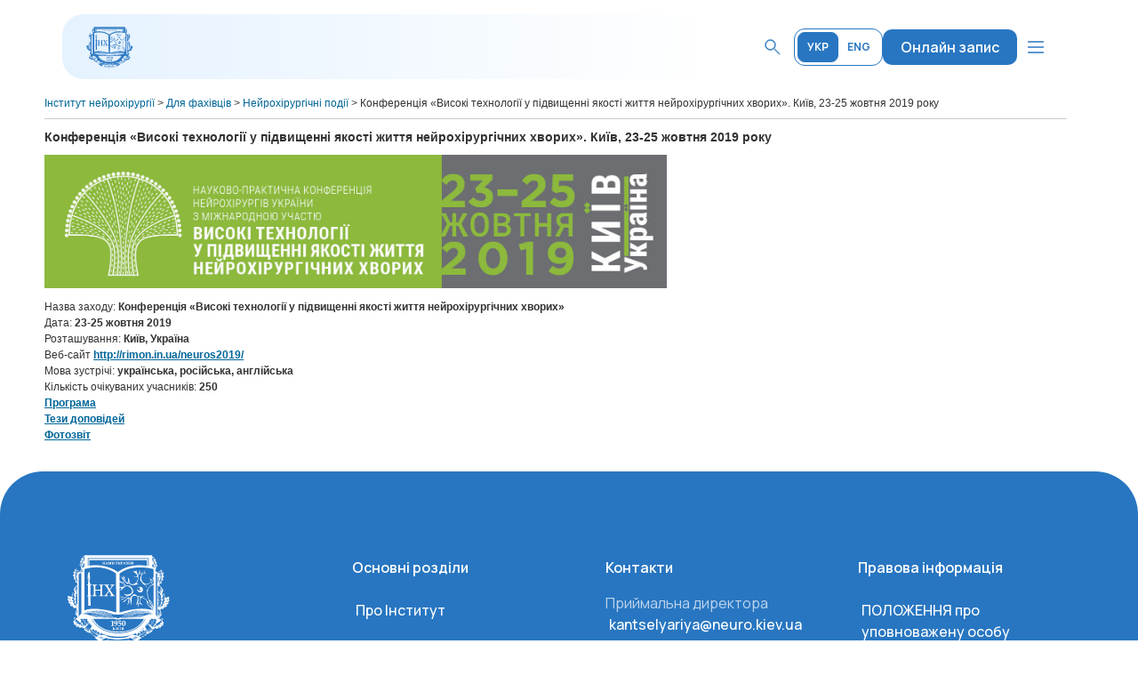

--- FILE ---
content_type: text/html; charset=UTF-8
request_url: https://neuro.kiev.ua/uk/for-professionals-uk/neurosurgical-events-uk/kyiv-october-2019-uk/
body_size: 44078
content:
<!DOCTYPE html PUBLIC "-//W3C//DTD XHTML 1.0 Transitional//EN" "http://www.w3.org/TR/xhtml1/DTD/xhtml1-transitional.dtd">
<html lang="uk" class="no-js">
<head>
	<title>Інститут нейрохірургії &raquo; Конференція «Високі технології у підвищенні якості життя нейрохірургічних хворих». Київ, 23-25 жовтня 2019 року</title>
	<meta charset="UTF-8">
	<meta name="viewport" content="width=device-width, initial-scale=1">
	<meta name="description" content="Інститут нейрохірургії ім. Ромоданова">
	<link rel="icon" href="https://neuro.kiev.ua/wp-content/themes/neuro/src_old/img/favicon.ico" type="image/png">
	<link rel="stylesheet" href="https://neuro.kiev.ua/wp-content/themes/neuro/src_old/style.css?v=2">
	<script src="https://ajax.googleapis.com/ajax/libs/jquery/2.1.4/jquery.min.js"></script>
  	<script type="text/javascript" src="https://neuro.kiev.ua/wp-content/themes/neuro/src_old/js/scripts.js"></script>

		<meta name='robots' content='max-image-preview:large' />
<link rel="alternate" href="https://neuro.kiev.ua/uk/for-professionals-uk/neurosurgical-events-uk/kyiv-october-2019-uk/" hreflang="uk" />
<link rel="alternate" href="https://neuro.kiev.ua/ru/neurosurgical-events-ru/kyiv-october-2019-ru/" hreflang="ru" />
<link rel="alternate" href="https://neuro.kiev.ua/en/for-professionals-en/neurosurgical-events-en/kyiv-october-2019-en/" hreflang="en" />
<link rel='dns-prefetch' href='//fonts.googleapis.com' />
<script type="text/javascript">
window._wpemojiSettings = {"baseUrl":"https:\/\/s.w.org\/images\/core\/emoji\/14.0.0\/72x72\/","ext":".png","svgUrl":"https:\/\/s.w.org\/images\/core\/emoji\/14.0.0\/svg\/","svgExt":".svg","source":{"concatemoji":"https:\/\/neuro.kiev.ua\/wp-includes\/js\/wp-emoji-release.min.js?ver=6.3.7"}};
/*! This file is auto-generated */
!function(i,n){var o,s,e;function c(e){try{var t={supportTests:e,timestamp:(new Date).valueOf()};sessionStorage.setItem(o,JSON.stringify(t))}catch(e){}}function p(e,t,n){e.clearRect(0,0,e.canvas.width,e.canvas.height),e.fillText(t,0,0);var t=new Uint32Array(e.getImageData(0,0,e.canvas.width,e.canvas.height).data),r=(e.clearRect(0,0,e.canvas.width,e.canvas.height),e.fillText(n,0,0),new Uint32Array(e.getImageData(0,0,e.canvas.width,e.canvas.height).data));return t.every(function(e,t){return e===r[t]})}function u(e,t,n){switch(t){case"flag":return n(e,"\ud83c\udff3\ufe0f\u200d\u26a7\ufe0f","\ud83c\udff3\ufe0f\u200b\u26a7\ufe0f")?!1:!n(e,"\ud83c\uddfa\ud83c\uddf3","\ud83c\uddfa\u200b\ud83c\uddf3")&&!n(e,"\ud83c\udff4\udb40\udc67\udb40\udc62\udb40\udc65\udb40\udc6e\udb40\udc67\udb40\udc7f","\ud83c\udff4\u200b\udb40\udc67\u200b\udb40\udc62\u200b\udb40\udc65\u200b\udb40\udc6e\u200b\udb40\udc67\u200b\udb40\udc7f");case"emoji":return!n(e,"\ud83e\udef1\ud83c\udffb\u200d\ud83e\udef2\ud83c\udfff","\ud83e\udef1\ud83c\udffb\u200b\ud83e\udef2\ud83c\udfff")}return!1}function f(e,t,n){var r="undefined"!=typeof WorkerGlobalScope&&self instanceof WorkerGlobalScope?new OffscreenCanvas(300,150):i.createElement("canvas"),a=r.getContext("2d",{willReadFrequently:!0}),o=(a.textBaseline="top",a.font="600 32px Arial",{});return e.forEach(function(e){o[e]=t(a,e,n)}),o}function t(e){var t=i.createElement("script");t.src=e,t.defer=!0,i.head.appendChild(t)}"undefined"!=typeof Promise&&(o="wpEmojiSettingsSupports",s=["flag","emoji"],n.supports={everything:!0,everythingExceptFlag:!0},e=new Promise(function(e){i.addEventListener("DOMContentLoaded",e,{once:!0})}),new Promise(function(t){var n=function(){try{var e=JSON.parse(sessionStorage.getItem(o));if("object"==typeof e&&"number"==typeof e.timestamp&&(new Date).valueOf()<e.timestamp+604800&&"object"==typeof e.supportTests)return e.supportTests}catch(e){}return null}();if(!n){if("undefined"!=typeof Worker&&"undefined"!=typeof OffscreenCanvas&&"undefined"!=typeof URL&&URL.createObjectURL&&"undefined"!=typeof Blob)try{var e="postMessage("+f.toString()+"("+[JSON.stringify(s),u.toString(),p.toString()].join(",")+"));",r=new Blob([e],{type:"text/javascript"}),a=new Worker(URL.createObjectURL(r),{name:"wpTestEmojiSupports"});return void(a.onmessage=function(e){c(n=e.data),a.terminate(),t(n)})}catch(e){}c(n=f(s,u,p))}t(n)}).then(function(e){for(var t in e)n.supports[t]=e[t],n.supports.everything=n.supports.everything&&n.supports[t],"flag"!==t&&(n.supports.everythingExceptFlag=n.supports.everythingExceptFlag&&n.supports[t]);n.supports.everythingExceptFlag=n.supports.everythingExceptFlag&&!n.supports.flag,n.DOMReady=!1,n.readyCallback=function(){n.DOMReady=!0}}).then(function(){return e}).then(function(){var e;n.supports.everything||(n.readyCallback(),(e=n.source||{}).concatemoji?t(e.concatemoji):e.wpemoji&&e.twemoji&&(t(e.twemoji),t(e.wpemoji)))}))}((window,document),window._wpemojiSettings);
</script>
<style type="text/css">
img.wp-smiley,
img.emoji {
	display: inline !important;
	border: none !important;
	box-shadow: none !important;
	height: 1em !important;
	width: 1em !important;
	margin: 0 0.07em !important;
	vertical-align: -0.1em !important;
	background: none !important;
	padding: 0 !important;
}
</style>
	<link rel='stylesheet' id='wp-block-library-css' href='https://neuro.kiev.ua/wp-includes/css/dist/block-library/style.min.css?ver=6.3.7' type='text/css' media='all' />
<style id='classic-theme-styles-inline-css' type='text/css'>
/*! This file is auto-generated */
.wp-block-button__link{color:#fff;background-color:#32373c;border-radius:9999px;box-shadow:none;text-decoration:none;padding:calc(.667em + 2px) calc(1.333em + 2px);font-size:1.125em}.wp-block-file__button{background:#32373c;color:#fff;text-decoration:none}
</style>
<style id='global-styles-inline-css' type='text/css'>
body{--wp--preset--color--black: #000000;--wp--preset--color--cyan-bluish-gray: #abb8c3;--wp--preset--color--white: #ffffff;--wp--preset--color--pale-pink: #f78da7;--wp--preset--color--vivid-red: #cf2e2e;--wp--preset--color--luminous-vivid-orange: #ff6900;--wp--preset--color--luminous-vivid-amber: #fcb900;--wp--preset--color--light-green-cyan: #7bdcb5;--wp--preset--color--vivid-green-cyan: #00d084;--wp--preset--color--pale-cyan-blue: #8ed1fc;--wp--preset--color--vivid-cyan-blue: #0693e3;--wp--preset--color--vivid-purple: #9b51e0;--wp--preset--gradient--vivid-cyan-blue-to-vivid-purple: linear-gradient(135deg,rgba(6,147,227,1) 0%,rgb(155,81,224) 100%);--wp--preset--gradient--light-green-cyan-to-vivid-green-cyan: linear-gradient(135deg,rgb(122,220,180) 0%,rgb(0,208,130) 100%);--wp--preset--gradient--luminous-vivid-amber-to-luminous-vivid-orange: linear-gradient(135deg,rgba(252,185,0,1) 0%,rgba(255,105,0,1) 100%);--wp--preset--gradient--luminous-vivid-orange-to-vivid-red: linear-gradient(135deg,rgba(255,105,0,1) 0%,rgb(207,46,46) 100%);--wp--preset--gradient--very-light-gray-to-cyan-bluish-gray: linear-gradient(135deg,rgb(238,238,238) 0%,rgb(169,184,195) 100%);--wp--preset--gradient--cool-to-warm-spectrum: linear-gradient(135deg,rgb(74,234,220) 0%,rgb(151,120,209) 20%,rgb(207,42,186) 40%,rgb(238,44,130) 60%,rgb(251,105,98) 80%,rgb(254,248,76) 100%);--wp--preset--gradient--blush-light-purple: linear-gradient(135deg,rgb(255,206,236) 0%,rgb(152,150,240) 100%);--wp--preset--gradient--blush-bordeaux: linear-gradient(135deg,rgb(254,205,165) 0%,rgb(254,45,45) 50%,rgb(107,0,62) 100%);--wp--preset--gradient--luminous-dusk: linear-gradient(135deg,rgb(255,203,112) 0%,rgb(199,81,192) 50%,rgb(65,88,208) 100%);--wp--preset--gradient--pale-ocean: linear-gradient(135deg,rgb(255,245,203) 0%,rgb(182,227,212) 50%,rgb(51,167,181) 100%);--wp--preset--gradient--electric-grass: linear-gradient(135deg,rgb(202,248,128) 0%,rgb(113,206,126) 100%);--wp--preset--gradient--midnight: linear-gradient(135deg,rgb(2,3,129) 0%,rgb(40,116,252) 100%);--wp--preset--font-size--small: 13px;--wp--preset--font-size--medium: 20px;--wp--preset--font-size--large: 36px;--wp--preset--font-size--x-large: 42px;--wp--preset--spacing--20: 0.44rem;--wp--preset--spacing--30: 0.67rem;--wp--preset--spacing--40: 1rem;--wp--preset--spacing--50: 1.5rem;--wp--preset--spacing--60: 2.25rem;--wp--preset--spacing--70: 3.38rem;--wp--preset--spacing--80: 5.06rem;--wp--preset--shadow--natural: 6px 6px 9px rgba(0, 0, 0, 0.2);--wp--preset--shadow--deep: 12px 12px 50px rgba(0, 0, 0, 0.4);--wp--preset--shadow--sharp: 6px 6px 0px rgba(0, 0, 0, 0.2);--wp--preset--shadow--outlined: 6px 6px 0px -3px rgba(255, 255, 255, 1), 6px 6px rgba(0, 0, 0, 1);--wp--preset--shadow--crisp: 6px 6px 0px rgba(0, 0, 0, 1);}:where(.is-layout-flex){gap: 0.5em;}:where(.is-layout-grid){gap: 0.5em;}body .is-layout-flow > .alignleft{float: left;margin-inline-start: 0;margin-inline-end: 2em;}body .is-layout-flow > .alignright{float: right;margin-inline-start: 2em;margin-inline-end: 0;}body .is-layout-flow > .aligncenter{margin-left: auto !important;margin-right: auto !important;}body .is-layout-constrained > .alignleft{float: left;margin-inline-start: 0;margin-inline-end: 2em;}body .is-layout-constrained > .alignright{float: right;margin-inline-start: 2em;margin-inline-end: 0;}body .is-layout-constrained > .aligncenter{margin-left: auto !important;margin-right: auto !important;}body .is-layout-constrained > :where(:not(.alignleft):not(.alignright):not(.alignfull)){max-width: var(--wp--style--global--content-size);margin-left: auto !important;margin-right: auto !important;}body .is-layout-constrained > .alignwide{max-width: var(--wp--style--global--wide-size);}body .is-layout-flex{display: flex;}body .is-layout-flex{flex-wrap: wrap;align-items: center;}body .is-layout-flex > *{margin: 0;}body .is-layout-grid{display: grid;}body .is-layout-grid > *{margin: 0;}:where(.wp-block-columns.is-layout-flex){gap: 2em;}:where(.wp-block-columns.is-layout-grid){gap: 2em;}:where(.wp-block-post-template.is-layout-flex){gap: 1.25em;}:where(.wp-block-post-template.is-layout-grid){gap: 1.25em;}.has-black-color{color: var(--wp--preset--color--black) !important;}.has-cyan-bluish-gray-color{color: var(--wp--preset--color--cyan-bluish-gray) !important;}.has-white-color{color: var(--wp--preset--color--white) !important;}.has-pale-pink-color{color: var(--wp--preset--color--pale-pink) !important;}.has-vivid-red-color{color: var(--wp--preset--color--vivid-red) !important;}.has-luminous-vivid-orange-color{color: var(--wp--preset--color--luminous-vivid-orange) !important;}.has-luminous-vivid-amber-color{color: var(--wp--preset--color--luminous-vivid-amber) !important;}.has-light-green-cyan-color{color: var(--wp--preset--color--light-green-cyan) !important;}.has-vivid-green-cyan-color{color: var(--wp--preset--color--vivid-green-cyan) !important;}.has-pale-cyan-blue-color{color: var(--wp--preset--color--pale-cyan-blue) !important;}.has-vivid-cyan-blue-color{color: var(--wp--preset--color--vivid-cyan-blue) !important;}.has-vivid-purple-color{color: var(--wp--preset--color--vivid-purple) !important;}.has-black-background-color{background-color: var(--wp--preset--color--black) !important;}.has-cyan-bluish-gray-background-color{background-color: var(--wp--preset--color--cyan-bluish-gray) !important;}.has-white-background-color{background-color: var(--wp--preset--color--white) !important;}.has-pale-pink-background-color{background-color: var(--wp--preset--color--pale-pink) !important;}.has-vivid-red-background-color{background-color: var(--wp--preset--color--vivid-red) !important;}.has-luminous-vivid-orange-background-color{background-color: var(--wp--preset--color--luminous-vivid-orange) !important;}.has-luminous-vivid-amber-background-color{background-color: var(--wp--preset--color--luminous-vivid-amber) !important;}.has-light-green-cyan-background-color{background-color: var(--wp--preset--color--light-green-cyan) !important;}.has-vivid-green-cyan-background-color{background-color: var(--wp--preset--color--vivid-green-cyan) !important;}.has-pale-cyan-blue-background-color{background-color: var(--wp--preset--color--pale-cyan-blue) !important;}.has-vivid-cyan-blue-background-color{background-color: var(--wp--preset--color--vivid-cyan-blue) !important;}.has-vivid-purple-background-color{background-color: var(--wp--preset--color--vivid-purple) !important;}.has-black-border-color{border-color: var(--wp--preset--color--black) !important;}.has-cyan-bluish-gray-border-color{border-color: var(--wp--preset--color--cyan-bluish-gray) !important;}.has-white-border-color{border-color: var(--wp--preset--color--white) !important;}.has-pale-pink-border-color{border-color: var(--wp--preset--color--pale-pink) !important;}.has-vivid-red-border-color{border-color: var(--wp--preset--color--vivid-red) !important;}.has-luminous-vivid-orange-border-color{border-color: var(--wp--preset--color--luminous-vivid-orange) !important;}.has-luminous-vivid-amber-border-color{border-color: var(--wp--preset--color--luminous-vivid-amber) !important;}.has-light-green-cyan-border-color{border-color: var(--wp--preset--color--light-green-cyan) !important;}.has-vivid-green-cyan-border-color{border-color: var(--wp--preset--color--vivid-green-cyan) !important;}.has-pale-cyan-blue-border-color{border-color: var(--wp--preset--color--pale-cyan-blue) !important;}.has-vivid-cyan-blue-border-color{border-color: var(--wp--preset--color--vivid-cyan-blue) !important;}.has-vivid-purple-border-color{border-color: var(--wp--preset--color--vivid-purple) !important;}.has-vivid-cyan-blue-to-vivid-purple-gradient-background{background: var(--wp--preset--gradient--vivid-cyan-blue-to-vivid-purple) !important;}.has-light-green-cyan-to-vivid-green-cyan-gradient-background{background: var(--wp--preset--gradient--light-green-cyan-to-vivid-green-cyan) !important;}.has-luminous-vivid-amber-to-luminous-vivid-orange-gradient-background{background: var(--wp--preset--gradient--luminous-vivid-amber-to-luminous-vivid-orange) !important;}.has-luminous-vivid-orange-to-vivid-red-gradient-background{background: var(--wp--preset--gradient--luminous-vivid-orange-to-vivid-red) !important;}.has-very-light-gray-to-cyan-bluish-gray-gradient-background{background: var(--wp--preset--gradient--very-light-gray-to-cyan-bluish-gray) !important;}.has-cool-to-warm-spectrum-gradient-background{background: var(--wp--preset--gradient--cool-to-warm-spectrum) !important;}.has-blush-light-purple-gradient-background{background: var(--wp--preset--gradient--blush-light-purple) !important;}.has-blush-bordeaux-gradient-background{background: var(--wp--preset--gradient--blush-bordeaux) !important;}.has-luminous-dusk-gradient-background{background: var(--wp--preset--gradient--luminous-dusk) !important;}.has-pale-ocean-gradient-background{background: var(--wp--preset--gradient--pale-ocean) !important;}.has-electric-grass-gradient-background{background: var(--wp--preset--gradient--electric-grass) !important;}.has-midnight-gradient-background{background: var(--wp--preset--gradient--midnight) !important;}.has-small-font-size{font-size: var(--wp--preset--font-size--small) !important;}.has-medium-font-size{font-size: var(--wp--preset--font-size--medium) !important;}.has-large-font-size{font-size: var(--wp--preset--font-size--large) !important;}.has-x-large-font-size{font-size: var(--wp--preset--font-size--x-large) !important;}
.wp-block-navigation a:where(:not(.wp-element-button)){color: inherit;}
:where(.wp-block-post-template.is-layout-flex){gap: 1.25em;}:where(.wp-block-post-template.is-layout-grid){gap: 1.25em;}
:where(.wp-block-columns.is-layout-flex){gap: 2em;}:where(.wp-block-columns.is-layout-grid){gap: 2em;}
.wp-block-pullquote{font-size: 1.5em;line-height: 1.6;}
</style>
<link rel='stylesheet' id='fonts-google-css' href='https://fonts.googleapis.com/css2?family=Manrope:wght@200..800&#038;family=Roboto:ital,wght@0,100..900;1,100..900&#038;display=swap' type='text/css' media='all' />
<link rel='stylesheet' id='theme-css' href='https://neuro.kiev.ua/wp-content/themes/neuro/dist/css/style.css' type='text/css' media='all' />
<link rel="https://api.w.org/" href="https://neuro.kiev.ua/wp-json/" /><link rel="alternate" type="application/json" href="https://neuro.kiev.ua/wp-json/wp/v2/pages/7766" /><link rel="EditURI" type="application/rsd+xml" title="RSD" href="https://neuro.kiev.ua/xmlrpc.php?rsd" />
<meta name="generator" content="WordPress 6.3.7" />
<link rel="canonical" href="https://neuro.kiev.ua/uk/for-professionals-uk/neurosurgical-events-uk/kyiv-october-2019-uk/" />
<link rel='shortlink' href='https://neuro.kiev.ua/?p=7766' />
<link rel="alternate" type="application/json+oembed" href="https://neuro.kiev.ua/wp-json/oembed/1.0/embed?url=https%3A%2F%2Fneuro.kiev.ua%2Fuk%2Ffor-professionals-uk%2Fneurosurgical-events-uk%2Fkyiv-october-2019-uk%2F" />
<link rel="alternate" type="text/xml+oembed" href="https://neuro.kiev.ua/wp-json/oembed/1.0/embed?url=https%3A%2F%2Fneuro.kiev.ua%2Fuk%2Ffor-professionals-uk%2Fneurosurgical-events-uk%2Fkyiv-october-2019-uk%2F&#038;format=xml" />
	
	<!-- Global site tag (gtag.js) - Google Analytics -->
	<script async src="https://www.googletagmanager.com/gtag/js?id=G-EJ6N0HKVRC"></script>
	<script>
	  window.dataLayer = window.dataLayer || [];
	  function gtag(){dataLayer.push(arguments);}
	  gtag('js', new Date());

	  gtag('config', 'G-EJ6N0HKVRC');
	</script>
</head>

<body class="page-template-default page page-id-7766 page-child parent-pageid-3050">



<header class="header">
    <div class="container">
        <div class="header__wrapper">
            <a href="https://neuro.kiev.ua/uk/main-page" class="header__logo">
                <img width="59" height="58" src="https://neuro.kiev.ua/wp-content/uploads/logo-1.svg" class="img--contain" alt="" decoding="async" title="Logo" />            </a>

            <ul id="menu-header-ua" class="header-menu-top"><li id="menu-item-24971" class="menu-item menu-item-type-custom menu-item-object-custom menu-item-24971"><a href="https://neuro.kiev.ua/uk/about-the-institute-uk/">Про Інститут</a></li>
<li id="menu-item-24972" class="menu-item menu-item-type-custom menu-item-object-custom menu-item-24972"><a href="https://neuro.kiev.ua/uk/departments-uk/">Структура</a></li>
<li id="menu-item-24973" class="menu-item menu-item-type-custom menu-item-object-custom menu-item-24973"><a href="https://neuro.kiev.ua/uk/for-patients-uk/">Для пацієнтів</a></li>
<li id="menu-item-24974" class="menu-item menu-item-type-custom menu-item-object-custom menu-item-24974"><a href="https://neuro.kiev.ua//uk/for-professionals-uk/">Для фахівців</a></li>
<li id="menu-item-24975" class="menu-item menu-item-type-custom menu-item-object-custom menu-item-24975"><a href="https://neuro.kiev.ua/uk/category/union-uk/">Профспілка</a></li>
<li id="menu-item-24976" class="menu-item menu-item-type-custom menu-item-object-custom menu-item-24976"><a href="https://neuro.kiev.ua/uk/jobs-uk/">Вакансії</a></li>
<li id="menu-item-25630" class="menu-item menu-item-type-custom menu-item-object-custom menu-item-25630"><a href="https://neuro.kiev.ua/uk/category/news-uk/">Новини</a></li>
<li id="menu-item-24977" class="menu-item menu-item-type-custom menu-item-object-custom menu-item-24977"><a href="https://neuro.kiev.ua/uk/how-to-find-us-uk/">Як нас знайти</a></li>
</ul>
            <div class="header__right">
                <button type="button" class="button header__search">
                    <svg xmlns="http://www.w3.org/2000/svg" width="25" height="24" viewBox="0 0 25 24" fill="none">
                        <path d="M9.87695 3.37329C11.5475 3.37338 12.9514 3.95645 14.1182 5.1311C15.2863 6.30701 15.8652 7.71368 15.8652 9.37915C15.8652 10.0477 15.7604 10.6838 15.5518 11.2903C15.3436 11.8953 15.0304 12.4664 14.6084 13.0042L14.333 13.3547L14.6494 13.6682L20.6631 19.6321L20.666 19.634C20.7363 19.7029 20.7705 19.7798 20.7705 19.8967C20.7704 19.9847 20.7509 20.0516 20.71 20.1106L20.6621 20.1672L20.6602 20.1692C20.5833 20.2468 20.5021 20.2815 20.3867 20.2815C20.272 20.2815 20.2016 20.2473 20.1377 20.179L20.1318 20.1731L20.125 20.1672L14.1367 14.1838L13.8105 13.8586L13.46 14.1565C13.0697 14.4877 12.6179 14.7581 12.1016 14.9661L11.876 15.052C11.2695 15.2676 10.6165 15.3772 9.91406 15.3772C8.21323 15.3772 6.79193 14.7923 5.61914 13.6184C4.4443 12.4422 3.86235 11.0371 3.8623 9.37524C3.8623 7.71348 4.44477 6.3084 5.62109 5.13208C6.79674 3.95628 8.20599 3.37329 9.87695 3.37329ZM9.89062 4.07642C8.51061 4.07651 7.31093 4.53417 6.31543 5.44165L6.11816 5.62915C5.08695 6.66009 4.56543 7.91834 4.56543 9.37524C4.56548 10.8321 5.0874 12.0894 6.11816 13.1204C7.15036 14.1527 8.41745 14.673 9.89062 14.6731C11.3518 14.6731 12.6081 14.1517 13.6289 13.1184C14.6478 12.087 15.1621 10.8301 15.1621 9.37524C15.1621 7.92014 14.6476 6.66252 13.6279 5.6311C12.6067 4.59801 11.3508 4.07642 9.89062 4.07642Z" stroke="#2876C1"/>
                    </svg>
                </button>

                                        <ul class="list header-languages">
                            	<li class="lang-item lang-item-2 lang-item-uk current-lang lang-item-first"><a lang="uk" hreflang="uk" href="https://neuro.kiev.ua/uk/for-professionals-uk/neurosurgical-events-uk/kyiv-october-2019-uk/" aria-current="true">УКР</a></li>
	<li class="lang-item lang-item-9 lang-item-ru"><a lang="ru-RU" hreflang="ru-RU" href="https://neuro.kiev.ua/ru/neurosurgical-events-ru/kyiv-october-2019-ru/">РУС</a></li>
	<li class="lang-item lang-item-5 lang-item-en"><a lang="en-US" hreflang="en-US" href="https://neuro.kiev.ua/en/for-professionals-en/neurosurgical-events-en/kyiv-october-2019-en/">ENG</a></li>
                        </ul>
                                                <a href="https://medportal.ua/#/?misCode=NEY" class="button button--primary-mini header__link" rel="nofollow noopener noindex" target="_blank">Онлайн запис</a>
                                                <button type="button" class="button header__button">
                            <svg xmlns="http://www.w3.org/2000/svg" width="24" height="24" viewBox="0 0 24 24" fill="none">
                                <path d="M21 12C21 12.1989 20.921 12.3897 20.7803 12.5303C20.6397 12.671 20.4489 12.75 20.25 12.75H3.75C3.55109 12.75 3.36032 12.671 3.21967 12.5303C3.07902 12.3897 3 12.1989 3 12C3 11.8011 3.07902 11.6103 3.21967 11.4697C3.36032 11.329 3.55109 11.25 3.75 11.25H20.25C20.4489 11.25 20.6397 11.329 20.7803 11.4697C20.921 11.6103 21 11.8011 21 12ZM3.75 6.75H20.25C20.4489 6.75 20.6397 6.67098 20.7803 6.53033C20.921 6.38968 21 6.19891 21 6C21 5.80109 20.921 5.61032 20.7803 5.46967C20.6397 5.32902 20.4489 5.25 20.25 5.25H3.75C3.55109 5.25 3.36032 5.32902 3.21967 5.46967C3.07902 5.61032 3 5.80109 3 6C3 6.19891 3.07902 6.38968 3.21967 6.53033C3.36032 6.67098 3.55109 6.75 3.75 6.75ZM20.25 17.25H3.75C3.55109 17.25 3.36032 17.329 3.21967 17.4697C3.07902 17.6103 3 17.8011 3 18C3 18.1989 3.07902 18.3897 3.21967 18.5303C3.36032 18.671 3.55109 18.75 3.75 18.75H20.25C20.4489 18.75 20.6397 18.671 20.7803 18.5303C20.921 18.3897 21 18.1989 21 18C21 17.8011 20.921 17.6103 20.7803 17.4697C20.6397 17.329 20.4489 17.25 20.25 17.25Z" fill="#2876C1"/>
                            </svg>
                        </button>
                                    </div>
        </div>
    </div>

                <div class="header-mob">
                <div class="header-mob__backdrop" data-header-sidebar-close=""></div>

                <div class="header-mob__wrapper">
                    <div class="header-mob__top">
                        <a href="https://neuro.kiev.ua/uk/main-page" class="header-mob__logo">
                            <img width="59" height="58" src="https://neuro.kiev.ua/wp-content/uploads/logo-1.svg" class="img--contain" alt="" decoding="async" title="Logo" />                        </a>

                        <div class="header-mob__right">
                            <button type="button" class="button header__search header-mob__search">
                                <svg xmlns="http://www.w3.org/2000/svg" width="25" height="24" viewBox="0 0 25 24" fill="none">
                                    <path d="M9.87695 3.37329C11.5475 3.37338 12.9514 3.95645 14.1182 5.1311C15.2863 6.30701 15.8652 7.71368 15.8652 9.37915C15.8652 10.0477 15.7604 10.6838 15.5518 11.2903C15.3436 11.8953 15.0304 12.4664 14.6084 13.0042L14.333 13.3547L14.6494 13.6682L20.6631 19.6321L20.666 19.634C20.7363 19.7029 20.7705 19.7798 20.7705 19.8967C20.7704 19.9847 20.7509 20.0516 20.71 20.1106L20.6621 20.1672L20.6602 20.1692C20.5833 20.2468 20.5021 20.2815 20.3867 20.2815C20.272 20.2815 20.2016 20.2473 20.1377 20.179L20.1318 20.1731L20.125 20.1672L14.1367 14.1838L13.8105 13.8586L13.46 14.1565C13.0697 14.4877 12.6179 14.7581 12.1016 14.9661L11.876 15.052C11.2695 15.2676 10.6165 15.3772 9.91406 15.3772C8.21323 15.3772 6.79193 14.7923 5.61914 13.6184C4.4443 12.4422 3.86235 11.0371 3.8623 9.37524C3.8623 7.71348 4.44477 6.3084 5.62109 5.13208C6.79674 3.95628 8.20599 3.37329 9.87695 3.37329ZM9.89062 4.07642C8.51061 4.07651 7.31093 4.53417 6.31543 5.44165L6.11816 5.62915C5.08695 6.66009 4.56543 7.91834 4.56543 9.37524C4.56548 10.8321 5.0874 12.0894 6.11816 13.1204C7.15036 14.1527 8.41745 14.673 9.89062 14.6731C11.3518 14.6731 12.6081 14.1517 13.6289 13.1184C14.6478 12.087 15.1621 10.8301 15.1621 9.37524C15.1621 7.92014 14.6476 6.66252 13.6279 5.6311C12.6067 4.59801 11.3508 4.07642 9.89062 4.07642Z" stroke="#2876C1"/>
                                </svg>
                            </button>

                                                                <ul class="list header-languages header-mob__languages">
                                        	<li class="lang-item lang-item-2 lang-item-uk current-lang lang-item-first"><a lang="uk" hreflang="uk" href="https://neuro.kiev.ua/uk/for-professionals-uk/neurosurgical-events-uk/kyiv-october-2019-uk/" aria-current="true">УКР</a></li>
	<li class="lang-item lang-item-9 lang-item-ru"><a lang="ru-RU" hreflang="ru-RU" href="https://neuro.kiev.ua/ru/neurosurgical-events-ru/kyiv-october-2019-ru/">РУС</a></li>
	<li class="lang-item lang-item-5 lang-item-en"><a lang="en-US" hreflang="en-US" href="https://neuro.kiev.ua/en/for-professionals-en/neurosurgical-events-en/kyiv-october-2019-en/">ENG</a></li>
                                    </ul>
                                    
                            <button type="button" class="button header-mob__button" data-header-sidebar-close="">
                                <svg xmlns="http://www.w3.org/2000/svg" width="32" height="32" viewBox="0 0 32 32" fill="none">
                                    <path d="M10.8491 9.59985C10.6811 9.43755 10.456 9.34773 10.2224 9.34977C9.98881 9.3518 9.76535 9.4455 9.60015 9.61071C9.43496 9.77591 9.34126 9.99939 9.33923 10.233C9.3372 10.4666 9.427 10.6917 9.5893 10.8598L14.7346 16.0054L9.58841 21.1511C9.50331 21.2333 9.43544 21.3316 9.38874 21.4404C9.34205 21.5491 9.31747 21.666 9.31644 21.7843C9.31541 21.9026 9.33795 22.0199 9.38275 22.1294C9.42755 22.2389 9.49371 22.3384 9.57736 22.4221C9.66102 22.5057 9.7605 22.5719 9.86999 22.6167C9.97949 22.6615 10.0968 22.6841 10.2151 22.683C10.3334 22.682 10.4503 22.6574 10.559 22.6107C10.6677 22.564 10.766 22.4961 10.8482 22.411L15.9945 17.2654L21.1398 22.411C21.3078 22.5734 21.5329 22.6632 21.7665 22.6611C22.0001 22.6591 22.2236 22.5654 22.3888 22.4002C22.554 22.235 22.6477 22.0115 22.6497 21.7779C22.6517 21.5443 22.5619 21.3192 22.3996 21.1511L17.2543 16.0054L22.3996 10.8598C22.5619 10.6917 22.6517 10.4666 22.6497 10.233C22.6477 9.99939 22.554 9.77591 22.3888 9.61071C22.2236 9.4455 22.0001 9.3518 21.7665 9.34977C21.5329 9.34773 21.3078 9.43755 21.1398 9.59985L15.9945 14.7455L10.8491 9.59985Z" fill="#2876C1"/>
                                </svg>
                            </button>
                        </div>
                    </div>

                    <div class="header-mob__body">
                        <ul id="menu-mobile-ua" class="header-mob-menu"><li id="menu-item-24980" class="menu-item menu-item-type-post_type menu-item-object-page menu-item-home menu-item-24980"><a href="https://neuro.kiev.ua/uk/main-page/">Головна</a></li>
<li id="menu-item-25041" class="menu-item menu-item-type-custom menu-item-object-custom menu-item-25041"><a href="https://neuro.kiev.ua/uk/about-the-institute-uk/">Про інститут</a></li>
<li id="menu-item-24984" class="menu-item menu-item-type-post_type menu-item-object-page menu-item-24984"><a href="https://neuro.kiev.ua/uk/departments-uk/">Структура</a></li>
<li id="menu-item-25042" class="menu-item menu-item-type-custom menu-item-object-custom menu-item-25042"><a href="https://neuro.kiev.ua/uk/for-patients-uk/">Для пацієнтів</a></li>
<li id="menu-item-25043" class="menu-item menu-item-type-custom menu-item-object-custom menu-item-25043"><a href="https://neuro.kiev.ua//uk/for-professionals-uk/">Для фахівців</a></li>
<li id="menu-item-25036" class="menu-item menu-item-type-taxonomy menu-item-object-category menu-item-25036"><a href="https://neuro.kiev.ua/uk/category/union-uk/">Профспілка</a></li>
<li id="menu-item-24982" class="menu-item menu-item-type-post_type menu-item-object-page menu-item-24982"><a href="https://neuro.kiev.ua/uk/jobs-uk/">Вакансії</a></li>
<li id="menu-item-25765" class="menu-item menu-item-type-custom menu-item-object-custom menu-item-25765"><a href="https://neuro.kiev.ua/uk/category/news-uk/">Новини</a></li>
<li id="menu-item-25037" class="menu-item menu-item-type-custom menu-item-object-custom menu-item-25037"><a href="https://neuro.kiev.ua/uk/how-to-find-us-uk/">Як нас знайти</a></li>
</ul>                    </div>
                </div>
            </div>
            </header>

<div class="popup popup-search" id="popup-search">
    <form role="search" method="get" id="searchform" class="popup-search-form" action="https://neuro.kiev.ua/">
        <button type="submit" class="button popup-search-form__button popup-search-form__button--submit">
            <svg xmlns="http://www.w3.org/2000/svg" width="24" height="24" viewBox="0 0 24 24" fill="none">
                <path d="M9.37695 3.37329C11.0475 3.37338 12.4514 3.95645 13.6182 5.1311C14.7863 6.30701 15.3652 7.71368 15.3652 9.37915C15.3652 10.0477 15.2604 10.6838 15.0518 11.2903C14.8436 11.8953 14.5304 12.4664 14.1084 13.0042L13.833 13.3547L14.1494 13.6682L20.1631 19.6321L20.166 19.634C20.2363 19.7029 20.2705 19.7798 20.2705 19.8967C20.2704 19.9847 20.2509 20.0516 20.21 20.1106L20.1621 20.1672L20.1602 20.1692C20.0833 20.2468 20.0021 20.2815 19.8867 20.2815C19.772 20.2815 19.7016 20.2473 19.6377 20.179L19.6318 20.1731L19.625 20.1672L13.6367 14.1838L13.3105 13.8586L12.96 14.1565C12.5697 14.4877 12.1179 14.7581 11.6016 14.9661L11.376 15.052C10.7695 15.2676 10.1165 15.3772 9.41406 15.3772C7.71323 15.3772 6.29193 14.7923 5.11914 13.6184C3.9443 12.4422 3.36235 11.0371 3.3623 9.37524C3.3623 7.71348 3.94477 6.3084 5.12109 5.13208C6.29674 3.95628 7.70599 3.37329 9.37695 3.37329ZM9.39062 4.07642C8.01061 4.07651 6.81093 4.53417 5.81543 5.44165L5.61816 5.62915C4.58695 6.66009 4.06543 7.91834 4.06543 9.37524C4.06548 10.8321 4.5874 12.0894 5.61816 13.1204C6.65036 14.1527 7.91745 14.673 9.39062 14.6731C10.8518 14.6731 12.1081 14.1517 13.1289 13.1184C14.1478 12.087 14.6621 10.8301 14.6621 9.37524C14.6621 7.92014 14.1476 6.66252 13.1279 5.6311C12.1067 4.59801 10.8508 4.07642 9.39062 4.07642Z" stroke="#2876C1"/>
            </svg>
        </button>

        <input type="text" placeholder="Пошук" name="s" class="popup-search-form__input">

        <button type="button" class="button popup-search-form__button popup-search-form__button--clear">
            <svg xmlns="http://www.w3.org/2000/svg" width="24" height="24" viewBox="0 0 24 24" fill="none">
                <path d="M8 16L15.96 8L8 16ZM16 16L8.04 8L16 16Z" fill="#303A47"/>
                <path d="M8 16L15.96 8M16 16L8.04 8" stroke="#15181E" stroke-width="1.5" stroke-linecap="round" stroke-linejoin="round"/>
            </svg>
        </button>
    </form>
</div>

            <table width="1200px" style="margin: 0 auto;" border="0" cellspacing="0" cellpadding="0">
                <tbody>
        
	<!-- CONTENT -->
  <tr>
    <!-- <td valign="top" class="ptll20">
      <div class="sidebar-menu-container"><ul id="sidebar-menu" class="sidebar-menu"><li class="menu-item menu-item-type-custom menu-item-object-custom menu-item-24971"><a href="https://neuro.kiev.ua/uk/about-the-institute-uk/">Про Інститут</a></li>
<li class="menu-item menu-item-type-custom menu-item-object-custom menu-item-24972"><a href="https://neuro.kiev.ua/uk/departments-uk/">Структура</a></li>
<li class="menu-item menu-item-type-custom menu-item-object-custom menu-item-24973"><a href="https://neuro.kiev.ua/uk/for-patients-uk/">Для пацієнтів</a></li>
<li class="menu-item menu-item-type-custom menu-item-object-custom menu-item-24974"><a href="https://neuro.kiev.ua//uk/for-professionals-uk/">Для фахівців</a></li>
<li class="menu-item menu-item-type-custom menu-item-object-custom menu-item-24975"><a href="https://neuro.kiev.ua/uk/category/union-uk/">Профспілка</a></li>
<li class="menu-item menu-item-type-custom menu-item-object-custom menu-item-24976"><a href="https://neuro.kiev.ua/uk/jobs-uk/">Вакансії</a></li>
<li class="menu-item menu-item-type-custom menu-item-object-custom menu-item-25630"><a href="https://neuro.kiev.ua/uk/category/news-uk/">Новини</a></li>
<li class="menu-item menu-item-type-custom menu-item-object-custom menu-item-24977"><a href="https://neuro.kiev.ua/uk/how-to-find-us-uk/">Як нас знайти</a></li>
</ul></div>    </td> -->

	<td colspan="3" valign="top" class="ptlr40">
	<div class="breadcrumbs" typeof="BreadcrumbList" vocab="https://schema.org/">
	    <!-- Breadcrumb NavXT 7.4.1 -->
<span property="itemListElement" typeof="ListItem"><a property="item" typeof="WebPage" title="Go to Інститут нейрохірургії." href="https://neuro.kiev.ua" class="home"><span property="name">Інститут нейрохірургії</span></a><meta property="position" content="1"></span> &gt; <span property="itemListElement" typeof="ListItem"><a property="item" typeof="WebPage" title="Go to Для фахівців." href="https://neuro.kiev.ua/uk/for-professionals-uk/" class="post post-page"><span property="name">Для фахівців</span></a><meta property="position" content="2"></span> &gt; <span property="itemListElement" typeof="ListItem"><a property="item" typeof="WebPage" title="Go to Нейрохірургічні події." href="https://neuro.kiev.ua/uk/for-professionals-uk/neurosurgical-events-uk/" class="post post-page"><span property="name">Нейрохірургічні події</span></a><meta property="position" content="3"></span> &gt; <span property="itemListElement" typeof="ListItem"><span property="name">Конференція «Високі технології у підвищенні якості життя нейрохірургічних хворих». Київ, 23-25 жовтня 2019 року</span><meta property="position" content="4"></span>	</div>

 			<h2>Конференція «Високі технології у підвищенні якості життя нейрохірургічних хворих». Київ, 23-25 жовтня 2019 року</h2>
	<p><img decoding="async" fetchpriority="high" class="" src="/wp-content/uploads/Kiev_2019_banner_for_mail_2.jpg" alt="" width="700" height="150"></p>
<p style="line-height: 1.5;">Назва заходу: <strong>Конференція «Високі технології у підвищенні якості життя нейрохірургічних хворих»</strong><br />
Дата: <strong>23-25 жовтня 2019</strong><br />
Розташування: <strong>Київ, Україна</strong><br />
Веб-сайт <a href="http://rimon.in.ua/neuros2019/" target="_blank" rel="noopener noreferrer"><strong>http://rimon.in.ua/neuros2019/</strong></a><br />
Мова зустрічі: <strong>українська, російська, англійська</strong><br />
Кількість очікуваних учасників: <strong>250</strong><br />
<a href="/wp-content/uploads/2019_Kyiv_programma_for_web.pdf" rel="noopener noreferrer" target="_blank"><strong>Програма</strong></a><br />
<a href="/wp-content/uploads/2019_Kyiv_tezy_for_web.pdf" rel="noopener noreferrer" target="_blank"><strong>Тези доповідей</strong></a><br />
<a href="/uk/2020/04/11/11453/" rel="noopener noreferrer" target="_blank"><strong>Фотозвіт</strong></a></p>
</td>

  </tr>
  <!-- /CONTENT -->

        </tbody>
    </table>
    
<footer class="footer">
    <div class="container">
        <div class="footer__top">
            <a href="https://neuro.kiev.ua/uk/main-page" class="footer__logo">
                <img width="127" height="127" src="https://neuro.kiev.ua/wp-content/uploads/logo.svg" class="img--contain" alt="" decoding="async" loading="lazy" title="Logo" />            </a>

                            <div class="footer-widgets">
                                            <div class="footer-column footer-column--1">
                                <div class="footer-menu footer-menu--two_columns wp-block-acf-footer-menu">
        <p class="footer-menu__title">Основні розділи</p>

        <ul id="menu-header-ua-1" class="footer-menu__list"><li class="menu-item menu-item-type-custom menu-item-object-custom menu-item-24971"><a href="https://neuro.kiev.ua/uk/about-the-institute-uk/">Про Інститут</a></li>
<li class="menu-item menu-item-type-custom menu-item-object-custom menu-item-24972"><a href="https://neuro.kiev.ua/uk/departments-uk/">Структура</a></li>
<li class="menu-item menu-item-type-custom menu-item-object-custom menu-item-24973"><a href="https://neuro.kiev.ua/uk/for-patients-uk/">Для пацієнтів</a></li>
<li class="menu-item menu-item-type-custom menu-item-object-custom menu-item-24974"><a href="https://neuro.kiev.ua//uk/for-professionals-uk/">Для фахівців</a></li>
<li class="menu-item menu-item-type-custom menu-item-object-custom menu-item-24975"><a href="https://neuro.kiev.ua/uk/category/union-uk/">Профспілка</a></li>
<li class="menu-item menu-item-type-custom menu-item-object-custom menu-item-24976"><a href="https://neuro.kiev.ua/uk/jobs-uk/">Вакансії</a></li>
<li class="menu-item menu-item-type-custom menu-item-object-custom menu-item-25630"><a href="https://neuro.kiev.ua/uk/category/news-uk/">Новини</a></li>
<li class="menu-item menu-item-type-custom menu-item-object-custom menu-item-24977"><a href="https://neuro.kiev.ua/uk/how-to-find-us-uk/">Як нас знайти</a></li>
</ul>    </div>
                            </div>
                                                <div class="footer-column footer-column--2">
                                    <div class="footer-contacts wp-block-acf-footer-contacts">
            <p class="footer-contacts__title">Контакти</p>

            <ul class="list footer-contacts__list">
                                        <li class="footer-contacts-item">
                            <span class="footer-contacts-item__title">Приймальна директора</span>

                            <a href="mailto:kantselyariya@neuro.kiev.ua" class="link footer-contacts-item__link" rel="nofollow noopener noindex" target="_blank">kantselyariya@neuro.kiev.ua</a>
                        </li>
                                                <li class="footer-contacts-item">
                            <span class="footer-contacts-item__title">Приймальна директора</span>

                            <a href="mailto:neuro.namn@i.ua" class="link footer-contacts-item__link" >neuro.namn@i.ua</a>
                        </li>
                                                <li class="footer-contacts-item">
                            <span class="footer-contacts-item__title">Реєстратура поліклініки</span>

                            <a href="mailto:neurokarantin@ukr.net" class="link footer-contacts-item__link" >neurokarantin@ukr.net</a>
                        </li>
                                    </ul>
        </div>
                                </div>
                                                <div class="footer-column footer-column--3">
                                <div class="footer-menu wp-block-acf-footer-menu">
        <p class="footer-menu__title">Правова інформація</p>

        <ul id="menu-pravova-informacziya" class="footer-menu__list"><li id="menu-item-24998" class="menu-item menu-item-type-custom menu-item-object-custom menu-item-24998"><a href="https://neuro.kiev.ua/wp-content/uploads/%D0%9F%D0%BE%D0%BB%D0%BE%D0%B6%D0%B5%D0%BD%D0%BD%D1%8F_%D0%A3%D0%9E_28.12.2021.pdf">ПОЛОЖЕННЯ про уповноважену особу</a></li>
<li id="menu-item-24999" class="menu-item menu-item-type-custom menu-item-object-custom menu-item-24999"><a href="https://neuro.kiev.ua/wp-content/uploads/%D0%9D%D0%B0%D0%BA%D0%B0%D0%B7_%D0%A3%D0%9E_28.12.2021.pdf">Уповноважені особи для закупівель</a></li>
<li id="menu-item-25074" class="menu-item menu-item-type-custom menu-item-object-custom menu-item-25074"><a href="https://neuro.kiev.ua/wp-content/uploads/Polityka-u-sferi-diyalnosti.pdf">Політика у сфері якості</a></li>
</ul>    </div>
                            </div>
                                        </div>
                        </div>

                    <div class="footer__bottom">
                                    <p class="footer-copyright">© Державна установа "Інститут нейрохірургії ім. акад. А. П. Ромоданова НАМН України"</p>
                                        <ul class="list footer-social">
                                                    <li>
                                <a href="https://maps.app.goo.gl/fFArUMEMoHPkRB9aA" rel="nofollow noopener noindex" target="_blank">
                                    <img width="24" height="25" src="https://neuro.kiev.ua/wp-content/uploads/globe.svg" class="img--contain" alt="" decoding="async" loading="lazy" title="Globe" />                                </a>
                            </li>
                                                        <li>
                                <a href="https://www.facebook.com/NeuroKyivUA/?locale=uk_UA" rel="nofollow noopener noindex" target="_blank">
                                    <img width="24" height="25" src="https://neuro.kiev.ua/wp-content/uploads/facebook.svg" class="img--contain" alt="" decoding="async" loading="lazy" title="Facebook" />                                </a>
                            </li>
                                                        <li>
                                <a href="https://www.youtube.com/channel/UCaTvplGfm_mHQLBqSH-dJbg" rel="nofollow noopener noindex" target="_blank">
                                    <img width="24" height="25" src="https://neuro.kiev.ua/wp-content/uploads/youtube.svg" class="img--contain" alt="" decoding="async" loading="lazy" title="Youtube" />                                </a>
                            </li>
                                                </ul>
                                </div>
                </div>
</footer>
<script type='text/javascript' id='theme-js-extra'>
/* <![CDATA[ */
var api_settings = {"root":"https:\/\/neuro.kiev.ua\/wp-json\/","nonce":"f711cff3db","ajax_url":"https:\/\/neuro.kiev.ua\/wp-admin\/admin-ajax.php","template":"https:\/\/neuro.kiev.ua\/wp-content\/themes\/neuro\/"};
/* ]]> */
</script>
<script type='text/javascript' src='https://neuro.kiev.ua/wp-content/themes/neuro/dist/js/script.js' id='theme-js'></script>
</body>
</html>


--- FILE ---
content_type: image/svg+xml
request_url: https://neuro.kiev.ua/wp-content/uploads/logo-1.svg
body_size: 81605
content:
<?xml version="1.0" encoding="UTF-8"?>
<svg xmlns="http://www.w3.org/2000/svg" width="59" height="58" viewBox="0 0 59 58" fill="none">
  <path d="M27.9035 50.9895L28.1481 51.7952L28.507 50.9878L29.1494 51.0401C29.1612 51.1494 28.9967 51.0738 28.939 51.1511C28.8535 51.2656 28.9502 51.9231 28.9125 52.1167L29.0904 52.3178H28.3838C28.329 52.1539 28.5146 52.219 28.5524 52.1086C28.6231 51.9005 28.4958 51.5162 28.6189 51.272C28.3738 51.5022 28.2812 51.9173 28.1534 52.226L28.0007 52.2615L27.6182 51.2726C27.6724 51.5342 27.488 51.8667 27.6188 52.0993C27.6695 52.1894 27.8263 52.1714 27.7938 52.3184L27.2051 52.2597L27.4449 52.1086C27.3406 51.7359 27.7361 51.1959 27.2646 51.011C27.3112 50.8913 27.7738 51.0186 27.9046 50.9895H27.9035Z" fill="#2876C1"></path>
  <path d="M33.6291 51.2732V51.3871L34.2768 51.8528C33.7335 52.0586 33.6386 51.7289 33.2755 51.4464C33.2785 51.5586 33.2508 51.6929 33.3032 51.7964C33.3557 51.8999 33.5089 51.8679 33.5101 51.969L32.8034 52.0859C32.7534 51.9051 32.975 51.9969 32.9779 51.8313C32.9791 51.7644 32.8276 50.9447 32.8064 50.9023C32.7598 50.8122 32.5777 50.9407 32.6272 50.7494C32.9531 50.7971 33.3792 50.5529 33.6722 50.6767C33.9651 50.8006 33.9285 51.2069 33.6291 51.2732ZM33.2166 51.3302C33.5107 51.3214 33.6014 51.0569 33.4559 50.8325L33.1577 50.8075L33.2166 51.3302Z" fill="#2876C1"></path>
  <path d="M30.6522 50.9814C30.9534 51.0343 31.1673 51.354 31.1579 51.6505C31.1367 52.3458 30.2532 52.3132 29.7387 52.3184C29.6886 52.1504 29.8707 52.2184 29.9073 52.1092C29.9827 51.8824 29.7723 51.4069 29.8601 51.1296L29.6792 50.982C29.9745 51.0174 30.3723 50.9331 30.6516 50.982L30.6522 50.9814ZM30.2108 51.0401C30.2196 51.2784 30.1925 51.5209 30.2179 51.7592C30.2302 51.8737 30.2562 52.2022 30.4047 52.194C31.0029 52.1615 30.885 50.957 30.2108 51.0401Z" fill="#2876C1"></path>
  <path d="M24.6108 50.4582L24.4628 50.9227L24.2548 50.4902C24.0456 50.3076 23.8075 50.4256 23.933 50.6907C24.0167 50.868 24.8412 51.2145 24.2548 51.5895C23.8222 51.8656 23.6542 51.4558 23.2552 51.4465L23.3743 50.982C23.5611 50.9395 23.4704 51.1674 23.5358 51.3162C23.626 51.5214 24.0067 51.6627 24.075 51.4063C24.1352 51.1796 23.6489 51.0366 23.5764 50.8105C23.4692 50.478 23.7049 50.2518 24.045 50.2873C24.2825 50.3123 24.4086 50.5297 24.6114 50.4588L24.6108 50.4582Z" fill="#2876C1"></path>
  <path d="M35.2787 50.6325C35.1219 50.6337 35.0589 50.4692 34.8921 50.4593C34.3852 50.4279 34.6363 51.1621 34.9298 50.9569C35.0347 50.8662 34.8991 50.6453 35.1019 50.6907L35.2198 51.1854L34.7494 51.0976L34.9009 51.6167C34.9404 51.6255 35.1968 51.5295 35.2433 51.4976C35.4331 51.3662 35.3135 51.1354 35.515 51.1557L35.5746 51.5621L34.3369 51.8533C34.2768 51.69 34.4913 51.7359 34.5025 51.6534C34.509 51.6063 34.2956 50.7692 34.2691 50.7279C34.196 50.6116 34.0234 50.6453 34.0416 50.6041L35.1355 50.2994L35.2787 50.6325Z" fill="#2876C1"></path>
  <path d="M27.145 50.9238V51.272C26.9482 51.3028 27.0831 51.111 26.8969 51.0238C26.7737 50.9663 26.6287 50.9802 26.4973 50.9814V51.447L26.9688 51.2726L26.9099 51.7952C26.7183 51.8429 26.8397 51.6714 26.7578 51.6156C26.7089 51.5825 26.4614 51.5406 26.439 51.5627V52.0865C26.6028 52.0807 26.8032 52.1126 26.9576 52.0475C27.1008 51.9871 26.9446 51.8103 27.1456 51.8539L27.0307 52.237C26.6553 52.1731 26.1873 52.2103 25.8496 52.0568L26.0329 51.994C26.0942 51.9144 26.1732 51.0843 26.1449 50.961C26.1307 50.9 25.9645 50.9593 26.0264 50.8076L27.1456 50.9238H27.145Z" fill="#2876C1"></path>
  <path d="M31.976 50.8081C32.0255 50.8424 32.4062 51.7481 32.5147 51.8778C32.6231 52.0074 32.7769 51.9074 32.7451 52.0859L32.0379 52.144L32.2147 52.0272C32.1045 51.6784 32.0184 51.7185 31.6642 51.7353L31.5676 52.0853C31.6837 52.0917 31.7762 52.0394 31.7426 52.2027L31.2717 52.2609C31.2534 52.1301 31.389 52.0969 31.4332 51.9847C31.5351 51.7255 31.6106 51.1064 31.7385 50.9052C31.7715 50.8535 31.9418 50.7849 31.9766 50.8087L31.976 50.8081Z" fill="#2876C1"></path>
  <path d="M25.2001 51.8545L25.1706 51.9702L24.4934 51.8528C24.4416 51.6389 24.6702 51.8075 24.7327 51.6999C24.7286 51.3395 25.0144 50.8616 24.7881 50.575C24.83 50.5442 25.5425 50.7006 25.6462 50.7454C26.2715 51.0145 25.6733 51.6453 25.1753 51.3947L25.0303 51.7633L25.2007 51.8545H25.2001ZM25.4794 50.8221C25.4464 50.789 25.2885 50.7291 25.2602 50.7489C24.8724 51.8144 25.8083 51.1523 25.4794 50.8221Z" fill="#2876C1"></path>
  <path d="M32.2559 40.3552C33.5259 40.0715 33.642 41.5911 33.3645 42.437C33.1163 43.1939 32.0879 43.3497 31.749 42.6329C31.5033 42.1132 31.5239 40.5186 32.2559 40.3552ZM32.7898 42.7707C33.0108 42.5532 32.9519 40.972 32.771 40.6953C32.557 40.3674 32.2288 40.5825 32.1692 40.9092C32.1121 41.2231 32.1062 42.6108 32.3572 42.7887C32.468 42.8672 32.6955 42.8631 32.7898 42.7707Z" fill="#2876C1"></path>
  <path d="M27.6171 42.9015C28.3319 42.9811 28.6944 42.3998 28.7374 41.7679C28.5565 41.8231 28.5158 41.9888 28.2919 42.0254C27.0996 42.219 27.2858 40.2622 28.4074 40.2907C29.5289 40.3192 29.46 42.0109 28.8865 42.6125C28.6361 42.8759 27.8717 43.334 27.6171 42.9015ZM28.2494 40.5262C27.8381 40.6343 27.8669 41.7655 28.4687 41.6818C28.9508 41.6144 28.7875 40.3849 28.2494 40.5262Z" fill="#2876C1"></path>
  <path d="M31.2122 40.343V40.8081H29.9745V41.4475C32.1617 40.7999 31.4267 43.62 29.6286 43.0096L29.5031 42.3783C29.7376 42.3573 29.7582 42.6114 29.9916 42.7381C30.9328 43.2491 31.1804 41.5818 30.1248 41.7411C29.9905 41.7615 29.8861 41.8789 29.7382 41.8545V40.343H31.2116H31.2122Z" fill="#2876C1"></path>
  <path d="M26.3794 40.75L25.7317 41.0406L25.6798 40.7837L27.0277 40.3436C26.878 41.1523 27.0135 41.9841 26.9664 42.8044L27.4402 42.9015C27.4656 42.9555 27.3878 43.0753 27.3518 43.0753H25.849V42.9009L26.3794 42.7556V40.75Z" fill="#2876C1"></path>
  <path d="M29.0905 43.8897C29.1011 43.9885 28.9578 43.9391 28.9213 44.0414C28.8618 44.2077 28.9484 44.5658 28.9148 44.7611C29.0952 44.6454 29.1753 44.4176 29.2867 44.2554C29.3256 44.199 29.4983 44.2048 29.4447 44.0345C29.4211 43.9589 29.2531 43.9845 29.2684 43.8897H29.9751L29.7971 44.0908L29.7941 44.9663L29.9757 45.1675H29.269C29.2584 45.0686 29.4016 45.1181 29.4382 45.0157C29.4942 44.8594 29.414 44.5367 29.4447 44.3542L28.9213 44.9721L29.0916 45.1675H28.385L28.563 44.9663L28.5659 44.0908L28.3844 43.8897H29.091H29.0905Z" fill="#2876C1"></path>
  <path d="M32.3024 43.8891C32.3413 43.8973 32.402 43.9589 32.4491 43.9763C32.6036 44.1839 32.4845 44.3553 32.2729 44.4414C32.6761 44.5379 32.6324 45.168 32.3024 45.168H31.33C31.3871 45.0599 31.4667 45.0134 31.4844 44.8774C31.5121 44.6664 31.4578 44.0664 31.33 43.8891C31.6164 43.9287 32.0372 43.8351 32.3024 43.8891ZM32.0802 44.0211C32.026 43.9653 31.8845 43.9141 31.8286 44.0036L31.8014 44.4129C32.049 44.4768 32.2782 44.224 32.0802 44.0211ZM32.1468 45.0436C32.3142 44.7565 32.1285 44.4978 31.8014 44.5286L31.8268 44.9977L32.1468 45.0436Z" fill="#2876C1"></path>
  <path d="M27.3813 43.8897C27.1272 44.0507 27.2068 44.1937 27.205 44.4705L27.6506 44.0635L27.5581 43.8897H28.0885L27.5033 44.4338L28.2064 45.1675C27.5958 45.2942 27.5486 44.9384 27.205 44.5867C27.2068 44.8634 27.1272 45.0064 27.3813 45.1675H26.6746C26.6558 45.0762 26.7836 45.1117 26.8231 45.0535C26.8626 44.9954 26.8762 44.1298 26.8444 44.0414C26.8078 43.9391 26.664 43.9885 26.6752 43.8897H27.3818H27.3813Z" fill="#2876C1"></path>
  <path d="M31.0354 43.8897C31.0165 44.0019 30.8562 43.9577 30.8108 44.1036C30.7772 44.2106 30.7813 44.9169 30.8291 44.9937C30.8697 45.0588 31.0218 45.0686 31.0354 45.1675H30.2698C30.2886 45.0553 30.4489 45.0995 30.4943 44.9535C30.5279 44.8466 30.5238 44.1403 30.4761 44.0635C30.4354 43.9984 30.2833 43.9885 30.2698 43.8897H31.0354Z" fill="#2876C1"></path>
  <path d="M46.948 44.9361C46.9686 45.0541 46.935 45.0907 46.8614 45.1698C46.7647 45.2733 45.7834 45.8988 45.642 45.9435C45.5483 45.9732 45.4563 45.9924 45.3579 45.9825L45.4793 45.7831L46.9486 44.9367L46.948 44.9361Z" fill="#2876C1"></path>
  <path d="M45.2389 45.6326L46.8296 44.4124C46.9345 44.5449 46.509 44.821 46.4117 44.9007C46.0864 45.1658 45.6373 45.5332 45.2389 45.6326Z" fill="#2876C1"></path>
  <path d="M46.5944 44.0641C46.1647 44.4879 45.5377 44.9594 45.0019 45.2547C44.92 45.3 44.9448 45.4052 44.8269 45.2547L46.595 44.0635L46.5944 44.0641Z" fill="#2876C1"></path>
  <path d="M45.0621 42.262L44.6189 42.7253L43.8251 43.2497C44.0608 42.9863 44.382 42.8096 44.6508 42.5823C44.8011 42.455 44.86 42.2265 45.0627 42.262H45.0621Z" fill="#2876C1"></path>
  <path d="M14.1797 45.5169C14.03 45.518 13.8773 45.4605 13.7477 45.3913C13.5337 45.2779 12.8536 44.8152 12.6638 44.6582C12.6108 44.6141 12.5118 44.596 12.5301 44.5001C12.5513 44.3926 12.609 44.4333 12.6786 44.4681C12.9326 44.5949 13.189 44.821 13.4188 44.9599C13.5184 45.0198 14.3624 45.3279 14.1797 45.5169Z" fill="#2876C1"></path>
  <path d="M14.3564 45.1675C13.905 45.0367 13.3239 44.6106 12.9732 44.2943C12.8524 44.1851 12.6797 44.074 12.7068 43.8892L14.3564 45.1675Z" fill="#2876C1"></path>
  <path d="M14.6506 44.7042L14.6223 44.8187L12.942 43.5991C13.2673 43.6653 13.5331 43.9769 13.8072 44.1688C14.0812 44.3606 14.3618 44.546 14.6506 44.7036V44.7042Z" fill="#2876C1"></path>
  <path d="M47.3606 6.33527V7.20726C47.5581 7.22644 48.0861 7.3119 48.2146 7.44037C48.3619 7.58803 48.2841 8.09669 48.3902 8.31353C48.4704 8.42922 48.8134 8.23679 49.0438 8.48328C49.3255 8.78499 48.9466 9.2454 49.0745 9.55699C49.2295 9.76278 49.5919 9.53432 49.6573 10.0319C49.7175 10.4894 49.3255 10.7458 49.3615 11.1836C49.3874 11.2731 49.6515 11.1899 49.7799 11.2998C50.4176 11.8434 49.3143 12.5131 49.1293 12.9927C49.4817 13.1467 49.1145 13.6368 49.0751 13.9268C49.0356 14.2169 49.0933 14.5744 49.0703 14.8814C49.2855 14.9308 49.4581 14.6913 49.6597 14.7919C49.9933 14.9581 49.8736 15.5412 50.1889 15.6953C50.2113 15.4267 50.3929 15.3302 50.6015 15.5209C50.6168 15.2191 50.5396 14.886 50.7176 14.6163C50.8962 14.496 51.1001 14.7465 51.2215 14.7454C51.3211 14.7442 51.5262 14.5332 51.5751 14.5343C51.7667 14.5384 51.4496 15.0331 51.3311 15.0523C51.2533 15.0651 51.0394 14.7651 50.8449 14.8889C50.7241 15.218 50.671 15.5807 50.7494 15.9278C50.9669 15.6912 51.5274 15.3459 51.6965 15.118C51.835 14.9325 51.779 14.5512 52.0755 14.7076C52.138 14.189 51.828 14.1164 51.4578 14.4169C51.2068 13.9548 51.9069 13.7687 52.2558 14.0356C52.7786 14.4355 52.4674 14.7302 52.3849 15.1581C52.2659 15.7737 52.9542 15.1598 53.1811 15.4191C53.4404 15.715 52.8428 16.4335 52.7804 16.7655C52.8976 16.9195 53.1304 16.8422 53.2524 16.9463C53.5713 17.2183 53.3927 17.702 53.0373 17.8032L52.676 18.3891C52.6931 18.6095 53.154 18.6658 53.055 19.0106C52.9636 19.3274 52.0902 19.6367 51.8999 19.9692C52.1126 19.9791 52.2841 20.3994 52.2429 20.5947C52.1521 21.0295 51.2256 21.1446 50.9569 21.4812C51.0577 21.6329 51.0983 21.8079 51.3099 21.801L51.1296 21.955C51.0907 22.1858 51.317 22.2614 51.429 22.4102C51.7625 22.8543 52.0973 23.0055 52.4285 23.4008C52.5593 23.5571 52.9519 24.1257 52.9943 24.296C53.098 24.7163 52.765 25.3941 52.6012 25.7825C52.5635 25.8726 52.6148 25.9894 52.5782 26.0412C52.5352 26.1022 52.412 26.1098 52.3808 26.1981C52.2623 26.5295 52.537 27.1951 52.7768 26.7632C52.8446 26.6411 52.8157 26.4841 52.936 26.3969C53.177 26.2231 53.5129 26.1824 53.7281 26.4202C53.9915 26.7109 53.6332 27.2003 53.7245 27.5753L54.0728 27.7666L54.0227 28.5432C54.2231 28.4519 54.3822 28.1869 54.6298 28.2502C54.7017 28.2688 54.6781 28.4909 54.9244 28.4188C55.0712 28.3845 55.0435 28.2026 55.1231 28.1328C55.1903 28.0735 55.6623 27.8979 55.7625 27.9003C55.9894 27.9055 56.1745 28.2804 56.191 28.4705C56.2163 28.7519 55.7778 29.0112 55.9163 29.3484L56.1939 29.5123L56.125 30.2122C55.9617 30.3575 55.5415 30.5186 55.505 30.7366C55.4525 31.0482 55.9222 30.9836 55.7767 31.4673C55.7107 31.6865 54.8207 31.9289 54.6698 32.2364L54.6793 32.316C54.7087 32.3213 54.9032 32.5201 54.9079 32.5375C55.1107 33.2671 53.8194 33.3479 53.3721 33.3985L53.276 33.5118C53.7658 34.589 51.8026 33.9938 51.6629 34.1833L51.7219 34.589L51.4867 34.5315C51.3918 34.6431 51.8109 35.5924 51.8704 35.8092C52.0124 36.3295 52.0879 36.8934 52.1545 37.4271C51.6193 38.1694 51.0901 38.9246 50.3669 39.5013L51.2103 39.2478L51.4973 39.6344C51.9446 39.7931 51.8757 39.2682 51.9959 39.1763C52.1332 39.0717 52.7008 39.0013 52.8257 39.1397C52.8623 39.1798 53.0008 39.4722 52.9961 39.5303C52.9595 40.0152 52.4975 39.9611 52.4892 40.4L52.7827 40.461L52.633 40.8686C52.8039 40.993 53.3385 41.0784 53.3756 41.3051C53.4387 41.6929 52.9583 41.7632 52.9088 41.9551C52.8688 42.1097 53.0715 42.2254 53.0833 42.4079C53.1275 43.1113 51.7384 43.0032 51.749 43.3718L51.901 43.7345C51.3488 44.3426 50.8425 43.7956 50.1925 43.8926C50.2632 44.2263 50.1801 44.3176 50.0051 44.5821C49.7263 44.51 49.4458 44.435 49.1729 44.3408C48.9 44.2467 48.7851 44.0229 48.4828 44.1833C48.6083 44.4513 48.4633 44.6536 48.1887 44.7385C47.9329 44.8175 47.683 44.5792 47.4201 44.5879C47.5858 44.7414 47.4791 44.8082 47.485 44.9588C47.4909 45.0995 47.4985 45.2872 47.4649 45.414C47.3913 45.6942 47.383 45.782 47.1537 45.9813C46.9245 46.1807 45.9126 46.8074 45.6373 46.9295C45.0686 47.1818 44.5052 47.1202 44.0926 47.6707C44.0201 47.7672 44.0172 47.8992 43.9447 47.9898C43.7779 48.1997 43.1832 48.3782 42.9186 48.4892C42.8102 48.5345 42.6705 48.6717 42.5921 48.6892C42.4795 48.7142 42.4124 48.5718 42.2927 48.5991L42.4683 48.8002C42.2615 49.1932 41.7994 49.1728 41.5289 49.3275C41.4269 49.3856 41.3892 49.5379 41.2932 49.6181C40.4722 50.3041 39.4049 50.7436 38.535 51.3738C34.4153 52.7236 30.6694 53.4933 26.2999 52.8916C24.8577 52.6934 23.224 52.2487 21.8567 51.7516C21.7818 51.7243 21.608 51.7121 21.6068 51.6214C22.6293 51.7964 23.6537 52.2219 24.6591 52.4172C25.7901 52.637 27.2599 52.791 28.4139 52.841C31.5758 52.9771 34.6316 52.3579 37.638 51.4767C37.7794 51.3964 37.4629 51.2482 37.46 51.1563L38.0487 51.3302C38.0611 50.9569 37.5195 50.9424 37.3421 50.6913C37.7099 50.6855 38.0063 51.111 38.3434 51.0686L38.0493 50.807L38.5202 51.0389L38.2267 50.7186C37.4488 50.2076 36.4339 49.435 35.5764 49.0891C35.4998 49.0583 35.3731 49.0054 35.3972 49.149L35.9271 49.585L35.043 49.2955L35.455 49.7019C35.2045 49.6251 35.0312 49.417 34.7483 49.4699L34.9835 49.7594C34.5415 49.71 34.1048 49.7239 33.658 49.76C31.7768 49.9135 30.2586 50.325 28.2949 50.1658C26.8716 50.0501 25.4559 49.617 24.0214 49.7588L24.3161 49.5844C24.2837 49.1961 23.9071 49.7338 23.6684 49.6147L24.0809 49.2955L23.2558 49.5269L23.7267 49.149L23.6389 49.0618C22.561 49.6315 21.463 50.2053 20.5454 51.0104C20.7475 51.1122 20.8831 50.8012 21.0752 50.807L20.7811 51.0686C21.1188 51.111 21.4147 50.6843 21.7824 50.6913C21.6156 50.9261 21.0157 50.979 21.1053 51.3307L21.6646 51.1563C21.6298 51.2697 21.4807 51.3273 21.4241 51.4174C21.3552 51.5266 21.5231 51.5889 21.2862 51.5586C20.6285 51.4749 19.356 50.6611 18.7578 50.2733C18.2734 49.9594 17.7353 49.6152 17.4813 49.0909C17.4383 48.9514 17.7683 48.9944 17.8614 48.9461C17.9304 48.6264 17.3976 48.7677 17.2391 48.6869C17.2055 48.5049 17.0847 48.3113 17.1866 48.1334C16.8224 47.9858 16.3491 48.0503 16.0662 47.755C16.1641 47.6841 16.3038 47.8125 16.4151 47.8154C16.7705 47.8259 16.7075 47.809 17.1006 47.8974C17.2933 47.9404 17.5561 47.809 17.6569 48.0741L17.3116 48.198C17.0387 48.6328 18.3288 48.5741 18.5551 48.6456L19.6024 48.1334L18.7779 48.1904L19.1309 48.0741L18.7189 48.016L18.8952 47.7846L17.8349 48.016L18.6005 47.6387C18.4319 47.5684 18.1037 47.3091 17.9516 47.2841C17.8585 47.2684 17.8237 47.319 17.8049 47.319H16.5377V47.2614C16.6303 47.2975 16.7593 47.2027 16.8029 47.2027H17.7754C17.2379 46.5034 16.5012 46.3918 15.6537 46.3883C15.6443 46.3075 15.883 46.2778 15.9277 46.2767C16.1152 46.2726 16.2625 46.3296 16.447 46.3331C16.5124 46.3342 16.6114 46.3644 16.5955 46.2732C16.246 46.1354 15.989 45.8273 15.7085 45.6076C15.5064 45.4494 15.1663 45.4105 15.1233 45.0518C15.2753 44.9123 15.7598 45.5297 15.8606 45.5744C15.8918 45.5884 15.9607 45.5855 15.9478 45.5459L15.7126 45.1966C15.6997 45.1564 15.7733 45.1547 15.7999 45.1681C15.9442 45.2419 16.0822 45.7913 16.1994 45.9081C16.325 46.0331 16.7458 46.1523 16.8625 46.3883C16.9933 46.4127 16.9467 46.3301 16.9515 46.2429C16.9656 45.9982 16.8819 45.8604 16.8466 45.6477C16.8365 45.586 16.7847 45.4454 16.8902 45.4593C17.0723 45.786 17.1071 46.1401 17.156 46.5051L17.9817 47.144C18.1143 47.1684 18.0636 47.0865 18.0701 46.9993C18.0995 46.6045 17.9109 46.2912 17.7972 45.9302C17.7736 45.8558 17.7542 45.7552 17.8626 45.8075C18.0147 45.8819 18.2044 46.5877 18.2404 46.772C18.2822 46.9859 18.1585 47.2283 18.3936 47.3754L18.4826 47.0586L18.2757 45.9232C18.4225 46.0848 18.4997 46.3133 18.5563 46.5185C18.7048 47.0522 18.548 47.43 19.1297 47.7253L18.983 46.7377C19.2323 47.0144 19.2582 47.3754 19.3195 47.7149C19.7291 47.7056 19.9931 48.2299 20.3674 47.8713L19.6613 47.4347C19.7421 47.2097 19.9236 47.4655 20.0739 47.4347L19.6607 47.0574L19.956 47.0859L19.7203 46.7964L20.0733 46.8249C20.0114 46.7034 19.7998 46.6196 19.7385 46.5452C19.6354 46.4208 19.5841 46.1046 19.3837 46.0488C19.026 45.9494 19.1038 46.5057 18.9836 46.504C18.4319 46.1807 18.5858 45.1762 17.8402 45.2314C17.7648 45.4215 17.7795 45.6779 17.5172 45.6843C17.3729 45.6477 17.0976 44.8716 16.8365 44.7867C16.3544 44.6303 16.3385 44.8728 16.3603 45.2843C15.9313 45.2622 16.0621 45.1285 15.8871 44.9669C15.4439 44.5571 14.7243 44.7978 14.7974 45.4622C15.0744 45.557 15.1362 45.7087 15.2995 45.8971C15.4309 46.0482 15.5199 45.8854 15.4097 46.265C15.2117 46.2674 15.0001 46.3412 15.0909 46.5638C15.2323 46.8283 16.0963 46.7778 16.2354 47.1242C16.3179 47.3294 15.8606 47.2795 15.9195 47.6097C15.7674 47.3039 15.8782 47.1957 15.5559 46.9801C15.0243 46.6249 14.4373 46.64 13.9015 46.4609C13.8143 46.4319 12.4529 45.5756 12.3521 45.4895C12.1936 45.3547 12.094 45.1274 12.0315 44.9303C11.9879 44.7919 12.1482 44.7268 11.9407 44.6757C12.1364 44.5083 11.936 44.317 12.0592 44.1228C11.6301 44.2653 10.8934 44.3693 11.0567 43.7177C10.9023 43.4944 9.85499 44.1089 9.56561 44.056C9.24913 43.9781 9.34578 43.4491 9.32103 43.4229C9.15837 43.2514 8.5419 43.5607 8.28965 43.5735C8.06393 43.5851 7.55295 43.3253 7.57888 43.1061C7.58124 43.0846 7.86531 42.9491 7.75039 42.7352C7.35139 42.5253 6.33062 42.4736 6.46146 41.8283C6.49152 41.6789 6.67068 41.6377 6.63179 41.4894C5.93988 40.8813 6.02887 40.5884 6.93236 40.4017L6.75614 39.9966L7.05553 39.8419C7.0738 39.5513 6.75319 39.4978 6.64475 39.3205C6.40606 38.9287 6.67127 38.5194 7.12213 38.5543C7.7828 38.6054 7.52879 39.2199 7.90244 39.1844C8.08338 39.1676 8.10047 38.9798 8.17944 38.8682C8.22659 38.8013 8.33385 38.7857 8.348 38.7333C8.37393 38.6409 8.3592 38.2282 8.31676 38.1363C8.21068 37.9078 7.60364 37.3428 7.43685 37.0864C7.39324 37.0196 7.35375 36.9673 7.34786 36.883C7.33725 36.7307 7.50345 35.9557 7.54942 35.75C7.59539 35.5442 7.65255 35.3093 7.71562 35.1C7.7663 34.9314 8.1429 34.1565 8.05273 34.0664H7.75805L7.81404 33.6624C7.54293 33.5799 7.29305 33.7252 7.02135 33.7229C6.93413 33.7223 6.43906 33.6682 6.3819 33.6508C6.04714 33.5467 6.31707 33.0148 6.22807 32.9334C5.78959 32.7311 4.97215 32.9584 4.72285 32.4393C4.47355 31.9202 4.93325 31.9829 4.83837 31.7388C4.59555 31.2848 3.52056 31.2673 3.75807 30.6139C3.79579 30.5104 4.12701 30.5476 4.03684 30.2134C3.97083 29.9692 3.39679 29.8582 3.33963 29.5594C3.3025 29.3652 3.35966 29.0995 3.34021 28.8943L3.57596 28.8664C3.77634 28.4159 3.23236 28.3299 3.37793 27.7979C3.51525 27.2968 4.02328 27.334 4.36334 27.6189C4.63032 27.8421 4.48593 28.17 5.01635 27.7299L5.51849 28.0194C5.46898 27.8148 5.37527 27.3422 5.54442 27.2021C5.64107 27.1224 5.77957 27.18 5.81552 27.0021C5.89391 26.6126 5.39767 26.1005 5.97583 25.8232C6.15735 25.736 6.5145 25.822 6.63827 25.9557C6.73669 26.0621 6.68777 26.265 6.79622 26.3376C7.26063 26.6469 7.26947 25.3151 6.75673 25.5779L6.9907 25.375C6.91939 25.2575 6.83158 25.1244 6.78738 24.9954C6.69249 24.7204 6.47443 24.0687 6.53336 23.817C6.5976 23.542 7.18991 22.8107 7.41092 22.5904C7.5447 22.4567 7.77337 22.3433 7.90893 22.2096C8.05509 22.0666 8.10047 21.8376 8.31912 21.7399C8.28847 21.4952 8.37275 21.1702 8.35271 20.9545C8.31735 20.5767 7.52584 20.5534 7.34314 20.2471C7.17871 19.9715 7.33607 19.5588 7.64077 19.503C7.46985 19.121 6.54574 18.828 6.48798 18.4862C6.43022 18.1444 6.87696 18.0613 6.87696 17.8752C6.74141 17.7253 6.61941 17.4817 6.5033 17.341C6.3872 17.2003 6.15028 17.1782 6.12081 16.8736C6.11138 16.7783 6.19271 16.5097 6.2546 16.4498C6.35596 16.3516 6.70958 16.4126 6.74907 16.2417C6.7915 16.0592 6.24045 15.4796 6.30882 15.1128C6.40842 14.582 6.98186 15.1389 7.14394 14.8814C7.28303 14.6599 6.73964 14.1611 7.16987 13.6321C7.50286 13.2229 8.36391 13.4234 8.02385 13.9501C7.71208 13.5379 7.42801 13.7164 7.40561 14.1838L7.64018 14.1257C7.6555 14.4727 8.45703 15.2889 8.73167 15.4046C8.8519 15.4552 8.81418 15.3232 8.81949 15.2604C8.8354 15.0506 8.85072 14.4925 8.64268 14.3838L8.50889 14.3658L8.20066 14.5896C8.14938 14.4896 7.78398 14.1629 7.8771 14.0675C8.06216 14.0181 8.12051 14.2297 8.26195 14.2437C8.43522 14.2611 8.63089 14.0274 8.76055 14.0919C9.04698 14.3355 8.90789 14.732 8.93854 15.0552C8.95622 15.079 9.08882 14.8657 9.25207 14.9936L9.43949 15.2872C9.57681 15.3116 9.5167 15.2267 9.52554 15.1418C9.55559 14.8488 9.58271 14.4931 9.84733 14.296C10.0566 14.1396 10.6011 14.6506 10.5911 14.0419C10.5828 13.5211 10.2611 13.1426 10.2363 12.8107C10.2145 12.5165 10.4844 12.477 10.1768 12.1189C10.0931 12.0212 9.96874 11.9806 9.88976 11.8788C9.65284 11.5713 9.34225 11.133 9.75892 10.8371C9.91334 10.7272 10.1243 10.7824 10.1685 10.6592C10.2675 10.3831 9.77778 9.99183 9.88328 9.44712C9.94811 9.11111 10.2628 9.23959 10.4125 9.15588C10.7178 8.98555 10.2563 8.40945 10.3813 8.13971C10.5522 7.76941 10.8822 7.91183 11.1663 7.83451L11.3514 6.89916L12.0633 6.71487L12.1217 6.33643H47.3653L47.3606 6.33527ZM12.1169 8.07926V7.12006C12.1169 6.97647 11.7928 7.03228 11.6785 7.15262C11.382 7.46246 11.6036 8.12692 11.4663 8.51351C11.5989 8.87626 11.7026 9.40178 11.9991 9.64884L11.7645 8.42805C11.9201 8.49026 11.9313 8.69256 11.9849 8.82336C12.0209 8.91056 11.9502 8.9809 12.1175 8.95125L11.9401 8.05135L12.1175 8.07984L12.1169 8.07926ZM47.538 10.1139C47.6241 10.0883 47.6871 9.99706 47.726 9.92265C47.9959 9.40876 48.0891 8.84952 48.062 8.28911C48.0449 7.94264 47.8645 7.39794 47.4154 7.58164L47.3612 8.77685L47.4791 8.5449C47.571 8.52862 47.5433 8.62803 47.5398 8.6914C47.5215 9.01345 47.3117 9.31342 47.3612 9.64884L47.7726 8.89312L47.538 10.1139ZM45.4747 7.84672L13.7672 7.87579V11.916C13.9104 11.912 14.0842 11.9602 14.1797 11.8288V8.19552H45.1211V11.916H45.4747V7.84672ZM11.4091 10.6952L10.8209 8.3705C10.6212 8.7222 10.8846 9.1553 10.8716 9.44887C10.8669 9.55176 10.7791 9.63373 10.7632 9.74069C10.7119 10.0883 11.0479 10.5819 11.1445 10.9283C11.2712 11.0504 11.2382 10.9638 11.2105 10.8632C11.1533 10.6563 11.0384 10.4575 11.0567 10.2308L11.4091 10.6958V10.6952ZM11.527 10.1139C11.4692 9.66396 11.3472 9.2082 11.2029 8.77743C11.1587 8.64547 11.1374 8.43619 10.9978 8.36992L11.1575 9.22912L11.527 10.1133V10.1139ZM44.5906 8.83498H14.7396L14.6512 8.92218V11.6835C16.658 11.4771 18.6193 11.4469 20.6249 11.6916C23.7963 12.0788 26.8987 13.1827 29.4742 15.0407C31.3831 13.5937 33.6327 12.5404 35.9854 12.0026C37.2549 11.7126 38.5462 11.5992 39.8439 11.5068L41.437 11.5097L44.5535 11.791L44.5906 8.83498ZM48.0673 10.579C48.2912 10.0221 48.5323 9.44887 48.5387 8.83556C48.4338 8.88033 48.3961 9.10646 48.3613 9.21168C48.2511 9.54653 48.1008 10.0052 48.0354 10.3435C48.0236 10.404 47.9517 10.5877 48.0673 10.579ZM48.3042 11.5091C48.4067 11.494 48.4044 11.3911 48.438 11.3219C48.5057 11.183 48.7568 10.6022 48.7727 10.4871C48.8057 10.2528 48.6955 10.1401 48.6861 9.9709C48.6678 9.63664 48.9018 9.20645 48.715 8.83556L48.5694 9.59187C48.3649 10.0616 48.1875 10.5894 48.2146 11.1022L48.5387 10.6377L48.3042 11.5097V11.5091ZM10.8787 11.5672L10.673 10.6377L10.3495 9.76569C10.2817 10.2534 10.6064 10.6731 10.4066 11.1609L10.2905 11.1022L10.3483 11.5091L10.1055 10.994L9.93691 10.9859C9.85735 11.0621 10.0689 11.7312 10.1703 11.8341C10.2717 11.937 10.5257 11.8573 10.6147 12.1486C10.6589 11.9143 10.4962 11.7009 10.465 11.4812C10.4261 11.2051 10.6212 11.6876 10.643 11.6254L10.5852 11.1027L10.8787 11.5672ZM11.0555 11.2184L10.6441 9.99822C10.6883 10.3959 10.7514 10.9284 11.0555 11.2184ZM49.18 11.9079C49.3515 11.6992 49.1151 11.5719 49.0815 11.4684C48.9749 11.1388 49.2525 10.6912 49.1582 10.3459C48.9012 10.8888 48.7668 11.4719 48.656 12.0608L48.9224 11.6259L48.8935 12.1486C48.9973 12.1445 48.9725 11.9858 49.0409 11.9114C49.0863 11.862 49.1735 11.916 49.18 11.9079ZM48.5399 11.6254C48.8228 11.3085 48.8511 10.801 48.9513 10.4052C48.8652 10.3912 48.8729 10.5063 48.8523 10.5673C48.735 10.9115 48.6224 11.2719 48.5399 11.6254ZM12.1169 10.7534C11.8671 10.901 11.8665 10.5511 11.7274 10.5232C11.5134 10.4801 11.4191 10.9876 11.4221 11.1312C11.4245 11.2551 11.6549 11.8608 11.3808 11.7992C11.2777 11.7759 11.0962 11.3574 10.9276 11.8765C10.7591 12.3968 10.8239 12.7037 11.2323 13.0781C11.2146 12.6055 11.3614 12.6258 11.7009 12.4038L11.5871 12.0898L11.8234 12.3799L11.992 12.284L11.8818 11.6829L12.1169 11.9154V10.7528V10.7534ZM47.3606 10.8696V12.2939C47.3606 12.3282 47.4991 12.4148 47.5368 12.3811L47.6547 12.1486C47.64 12.2892 47.5327 12.3509 47.6971 12.427C47.8074 12.4782 48.3725 12.6008 48.511 12.613C48.6154 12.6223 48.6643 12.6526 48.6584 12.5258C48.6442 12.2084 48.5399 12.1532 48.2458 12.0893C48.2158 12.4479 47.9971 12.3764 48.0136 12.0672C48.0213 11.916 48.1227 11.7707 48.1209 11.6021C48.1197 11.4649 48.003 10.9568 47.8115 10.99L47.4791 11.276C47.472 11.1644 47.5032 10.9092 47.3612 10.8691L47.3606 10.8696ZM49.5412 11.5097C49.4287 11.3783 49.2065 11.9439 49.2466 12.0329L49.0709 11.9736L48.8941 12.6718C49.0403 12.6375 49.0279 12.4131 49.1269 12.3544C49.1629 12.3328 49.2495 12.3788 49.3037 12.352C49.5171 12.2456 49.5695 11.7248 49.5412 11.5097ZM12.1169 13.4856V34.9948C13.0546 34.5495 14.1161 34.3385 15.1527 34.2397C17.1872 34.0455 19.4285 34.1961 21.4489 34.4815C23.8794 34.8251 26.2775 35.3942 28.619 36.0993C28.6078 35.3151 28.6337 34.5274 28.6219 33.7426C28.54 28.2752 28.6255 22.7584 28.4398 17.2962C28.4298 16.9992 28.5041 15.8772 28.3874 15.7202C28.2966 15.5976 27.1497 14.9035 26.9275 14.7768C22.9458 12.4991 18.0376 12.1108 13.578 13.0967C13.0853 13.2054 12.6073 13.3717 12.1169 13.4868V13.4856ZM30.3281 22.9032H31.7131C32.464 22.9032 33.3516 22.1085 34.1366 22.0387C36.428 21.8347 37.3981 24.0199 37.5177 25.9261L37.1653 25.6935C36.6573 27.4125 34.4566 27.9718 33.0427 26.9393C32.9891 26.8998 32.4039 26.3301 32.5966 26.3911C34.1778 27.2277 37.7016 26.6516 36.6254 24.2193C36.339 23.5723 35.6683 22.8375 35 22.5671C32.8418 21.6951 32.1669 24.3716 30.3535 24.7599L30.3871 36.0993C35.699 34.4734 41.5643 33.3287 47.0648 34.7623C46.9528 34.5286 46.8856 33.8816 46.74 33.717C46.6616 33.6281 46.2532 33.4868 46.0929 33.3671C45.9326 33.2473 45.6031 32.9125 45.4729 32.7578C45.2407 32.4835 44.4616 31.2528 44.4168 30.9505C44.372 30.6482 44.5229 30.4726 44.5299 30.2488C44.5358 30.075 44.0142 29.5547 43.8551 29.4123C43.5109 29.1036 42.9958 28.7693 42.5674 28.5897C42.3428 28.4955 41.8878 28.2967 41.6704 28.4217C41.3002 28.6345 40.8989 30.0244 40.9331 30.4308C40.9891 31.0854 42.1088 31.5493 42.0552 32.262L41.526 31.8835C41.289 31.8155 40.7474 31.4016 40.5394 31.4859C40.1457 31.6458 40.2017 33.0218 39.8752 33.309C39.6547 32.6241 40.0337 31.0214 40.9938 31.2743C40.9166 31.0639 40.8052 30.8802 40.7739 30.6494C40.6596 29.8128 41.0928 28.8938 41.2301 28.0776C41.1058 28.0747 40.9784 28.0886 40.8541 28.07C40.4115 28.0032 40.161 27.7142 40.1074 28.2775C40.0431 28.9542 40.2423 29.6024 40.0962 30.3012C40.062 30.4657 39.8911 30.7023 39.8828 30.7906C39.8746 30.879 40.0331 30.94 40.0549 31.1261C40.0856 31.3882 39.9754 31.7115 39.9323 31.9713C39.7361 31.8957 39.9111 31.6301 39.8681 31.4871L39.7267 31.3882C39.4992 31.3888 39.1343 32.4364 38.7548 31.9731C38.8208 31.9719 38.8921 31.9364 38.934 31.8882C39.4756 31.258 39.762 29.0432 39.7001 28.22C39.6907 28.0973 39.6807 27.8706 39.627 27.7689C39.541 27.6055 38.4837 27.3945 38.2527 27.3811C36.0685 27.2538 36.7103 29.6483 36.5665 31.0063C36.5317 31.3365 36.3708 31.6429 36.3372 31.9725C35.7178 31.8783 36.2082 31.4981 36.2648 31.29C36.3974 30.8011 36.0096 30.2384 35.8834 29.7756C35.5487 28.5502 36.029 27.6009 37.2808 27.2625L36.8688 27.2044C36.9861 26.5946 38.024 26.9998 37.8708 26.3917L39.4986 27.3724C40.7527 28.0654 42.0629 27.6422 43.4101 27.6706L42.6334 27.9212C42.3929 28.0032 42.1118 27.988 41.8755 28.0468C41.8218 28.0601 41.7434 28.0636 41.7605 28.1351C44.1569 28.4275 45.1529 30.7116 46.3917 32.4323L48.0066 34.4141C48.0177 34.3112 48.0095 34.2251 47.9741 34.1269C47.8439 33.763 47.2669 33.0578 47.0406 32.6643C45.7416 30.404 44.4893 27.9055 44.6472 25.2296C44.5665 25.2163 44.4675 25.3773 44.4692 25.1994C44.471 24.9558 44.7238 24.2908 44.8334 24.046C45.4034 22.7671 46.5844 21.6097 48.0077 21.3341C48.1038 21.2469 47.9983 21.2312 47.9187 21.2196C47.6382 21.1789 46.9021 21.1714 46.898 20.786C46.8933 20.3529 47.1119 19.8082 47.3883 19.4739C47.5209 19.3134 48.1504 18.8961 48.0071 18.7187L47.6565 18.7135L47.5958 18.1107C47.6476 17.9793 47.7926 18.0967 47.8227 18.0758C47.8545 18.0537 48.006 17.6154 48.0077 17.527L48.0113 13.5717L47.9358 13.4693C42.0617 12.1015 35.3306 12.0404 30.3382 15.7941L30.3264 19.5628C30.3258 19.646 30.3676 19.6605 30.4266 19.6965C30.6281 19.8221 31.5776 20.1413 31.8475 20.2133C32.1416 20.2924 32.4345 20.3779 32.7439 20.3459C32.4887 19.3245 31.7232 18.5723 31.2228 17.6904C31.1615 17.5828 31.0189 17.3892 31.0637 17.266C31.4503 17.7764 31.9607 18.2293 32.6261 18.3124C32.3031 19.1106 33.0793 19.7983 32.9207 20.6377L32.2724 20.5499L30.3865 19.9105L33.5537 21.5957C33.0233 22.7165 31.6401 22.4462 30.6688 22.6892C30.6193 22.7014 30.1926 22.7991 30.327 22.9049L30.3281 22.9032ZM9.7601 15.2296L10.9689 14.882L11.174 13.6025C10.8551 13.7437 10.8156 14.8087 10.442 14.7674C10.2687 14.7483 10.2009 14.5029 9.97404 14.6547C9.81432 14.7616 9.78368 15.0511 9.7601 15.2302V15.2296ZM8.28612 15.2872L7.4616 14.2413C7.22173 14.6837 7.68556 15.0523 7.63723 15.5203L7.40267 15.3459L7.5783 15.6662C7.40443 15.8109 7.39265 15.3639 7.22409 15.4924C7.4451 15.972 7.96727 16.2708 8.34387 16.6254C8.46764 16.3771 7.65314 15.865 7.75569 15.7534L8.34387 16.1597C8.503 15.9836 7.69027 15.5778 7.84292 15.3465L8.43287 15.8691C8.47648 15.8784 8.47294 15.8086 8.46174 15.783C8.36037 15.5581 7.80991 15.236 7.69617 14.968C7.87003 14.8413 8.18592 15.3784 8.28494 15.2877L8.28612 15.2872ZM52.0749 14.7645C51.9706 14.6558 51.8227 15.0872 51.7802 15.1418C51.5869 15.3901 51.2863 15.6551 51.0742 15.8981C51.1331 15.9929 51.2044 15.879 51.251 15.84C51.4066 15.7115 51.5374 15.5365 51.6924 15.4046L51.7808 15.5482L50.9557 16.4492L51.693 15.8691C51.7331 15.8569 51.7354 15.9243 51.7219 15.9551C51.6523 16.108 51.0529 16.6451 50.8974 16.8277C50.842 16.8928 50.7541 16.9224 50.7801 17.0311L51.7519 16.2179C51.7955 16.2086 51.7926 16.2789 51.7808 16.3039C51.7042 16.4673 51.1714 16.9358 51.0152 17.1183C50.9592 17.1835 50.8726 17.2131 50.8979 17.3218C51.2698 17.0061 52.1686 16.4702 52.3112 16.0127C52.3207 15.983 52.3277 15.9179 52.2829 15.9272L52.046 16.2173L52.0166 15.9848L51.8999 16.044C51.8957 15.922 51.8922 15.8011 51.9134 15.6796C51.9759 15.3249 52.2717 15.1162 52.0755 14.7645H52.0749ZM10.4078 15.6947C9.94752 15.6174 9.09884 15.9121 9.04875 16.4178C9.01456 21.4946 9.07939 26.5818 9.11357 31.6498C9.1289 33.8885 9.09648 36.129 9.11181 38.3665C9.2786 38.252 9.24559 37.9869 9.32398 37.7916C9.50314 37.3469 9.9487 36.9428 10.4078 36.7969V15.6947ZM49.8949 38.4246V16.1888C49.8949 16.101 49.7204 15.8144 49.6232 15.7598C49.513 15.6976 49.1876 15.6458 49.1876 15.7819V37.3492C49.1876 37.3846 49.5595 37.6625 49.6603 37.8712C49.7611 38.0799 49.7369 38.2962 49.8949 38.4246ZM7.46042 16.3341L6.99012 15.7528C6.95122 16.3626 7.78103 16.6062 7.51936 17.2061L7.10799 16.9155L7.40208 17.3218C7.18932 17.3515 7.0962 17.1428 6.96006 17.0323C6.89582 17.3055 7.25709 17.4648 7.40384 17.641C7.52113 17.7822 7.54765 17.9851 7.69676 18.1078L7.34373 17.9624L7.57947 18.3101L7.28479 18.195C7.395 18.3618 7.56238 18.4374 7.46101 18.6595L7.22586 18.6874C7.65197 19.053 8.2537 19.2675 8.05037 19.9378C8.01973 19.9599 7.60658 19.6901 7.69794 19.9081C7.73565 19.9983 8.18475 20.4616 8.34564 20.4029C8.42403 20.3331 7.70324 19.7587 8.34564 20.0541C8.27963 19.7826 8.40811 19.5576 8.226 19.328L8.34918 19.2687L7.93368 18.6595C7.97965 18.6164 8.4641 19.0716 8.34564 18.8048C8.25547 18.6013 7.85529 18.3653 7.81522 18.1072L8.34564 18.3979L7.58006 17.5555C7.89007 17.5514 7.99674 17.9438 8.2867 18.02C8.36745 17.9345 7.76159 17.4462 7.69794 17.3515L7.81581 17.2945L7.6944 17.0614L7.80991 17.0073L7.75687 16.6248L8.31617 17.0311C8.36096 17.0393 8.35271 16.9759 8.34623 16.9434C8.33091 16.8666 7.34078 15.8493 7.25415 15.8109C7.22291 15.797 7.15455 15.7999 7.16692 15.8394L7.46042 16.3341ZM50.2485 16.1597V17.3224L50.3687 16.8312C50.3404 16.6335 50.4453 16.2882 50.2485 16.1597ZM52.6053 17.5549C52.4273 17.713 52.1975 17.9462 52.013 17.6456C51.7119 17.1538 52.6489 16.7777 52.5175 16.276L52.1044 16.7986L52.2228 16.3923L51.0146 17.584C51.1808 17.6683 51.7007 17.0649 51.7802 17.148C51.6612 17.3765 51.8456 17.7328 51.7378 17.945C51.6623 18.0932 51.3134 18.2839 51.2498 18.4839C51.5327 18.4624 51.6582 17.9531 51.9564 18.0485C51.8321 18.263 51.2675 18.6949 51.1909 18.8635C51.1791 18.8891 51.1755 18.9588 51.2197 18.9495L51.7207 18.5432C51.8115 18.6513 51.1384 19.2925 51.0736 19.4448C51.2881 19.5262 51.3859 19.2297 51.5156 19.1251C51.5975 19.4791 50.9516 19.7186 50.8378 19.9686C50.8237 19.9994 50.8266 20.0668 50.8667 20.0546C50.9887 20.032 51.2946 19.5995 51.3087 19.8506L50.72 20.461C50.9321 20.4912 51.0459 20.1511 51.2498 20.2581L50.6021 20.8981C50.9292 20.9377 51.1478 20.3947 51.4855 20.4906C51.2734 20.8668 50.8302 20.972 50.5432 21.2754C51.0317 21.0487 51.5203 20.8127 51.8392 20.3744L51.5168 20.4622C51.1343 19.7977 51.9841 19.5803 52.3106 19.1536L52.0166 19.1826L52.1934 18.7187L51.8987 18.8338L52.1338 18.4856L51.8397 18.5728C52.0148 18.1589 52.4533 17.9752 52.6053 17.5555V17.5549ZM50.5597 19.11C50.3451 18.9327 50.6192 18.6438 50.6781 18.4734C50.7724 18.2019 50.8632 17.8485 50.6263 17.6189C50.473 17.6491 50.2744 17.6973 50.2491 17.8764V20.7528C50.5237 20.593 50.3658 20.186 50.4341 19.9756C50.4548 19.9116 50.7353 19.7256 50.776 19.4402C50.8284 19.0751 50.6705 19.2018 50.5591 19.11H50.5597ZM48.0089 19.2408C47.6205 19.3419 47.5233 19.8715 47.2557 20.0639L47.251 20.9185L48.0089 21.0429V19.2408ZM30.3281 20.229V22.6706C31.2511 22.4393 32.5565 22.5625 33.1577 21.712L30.3281 20.229ZM48.0089 21.6242C47.0795 21.9131 46.1182 22.3102 45.5908 23.163C44.827 24.3989 44.8346 25.94 45.088 27.3242C45.1452 27.6346 45.5183 29.1955 45.6468 29.3739C45.6821 29.4228 46.2226 29.7291 46.3587 29.8489C47.2109 30.5976 47.5333 31.7632 47.7561 32.8305C47.8032 33.0572 47.6983 33.227 48.0083 33.3084V21.6236L48.0089 21.6242ZM50.2485 22.0893V25.0831C50.7901 25.4308 51.248 25.7261 51.6623 26.2167L52.4309 24.1827L52.5464 24.2408L52.5476 23.9216C52.4821 23.8705 52.3519 23.9966 52.3218 24.0472C52.1945 24.2611 52.0083 25.0169 51.8674 25.343C51.7973 25.5046 51.7272 25.672 51.6523 25.8307C51.6234 25.8918 51.6176 26.0278 51.5168 25.9836C51.4278 25.9441 51.4101 25.8342 51.4508 25.7499C51.5209 25.4564 52.26 23.9071 52.2387 23.7577C52.2352 23.7333 52.1397 23.5327 52.0767 23.5432C51.8462 24.2042 51.6488 24.889 51.3364 25.5191C51.2952 25.6028 51.3494 25.6651 51.1926 25.6354C51.172 25.529 51.1997 25.4494 51.228 25.3511C51.3465 24.9343 51.6983 23.9315 51.8822 23.5566C51.9116 23.4967 51.95 23.4845 52.0124 23.4798L52.0083 23.4089C51.9022 23.0915 51.7584 23.1316 51.5863 22.963C51.535 22.9125 51.558 22.8392 51.505 22.7857C51.3241 22.6032 51.1602 22.6695 51.1425 22.659C51.1249 22.6485 51.0229 22.4486 50.8909 22.3573C50.8225 22.3102 50.288 22.048 50.2497 22.0887L50.2485 22.0893ZM8.34505 22.148C8.05037 22.0899 8.05509 22.4003 7.9826 22.4858C7.97376 22.4962 7.8936 22.4468 7.84233 22.4916C7.71679 22.6014 7.6225 22.8037 7.51995 22.9334C7.50227 22.9735 7.60658 22.9462 7.63487 23.0043C7.77986 23.2973 7.87533 23.8042 8.00499 24.1402C8.08632 24.3507 8.19712 24.6559 8.34446 24.8221C8.27315 24.1681 8.38925 23.5258 8.34741 22.8729C8.33621 22.6997 8.20832 22.341 8.22246 22.2416C8.23189 22.1753 8.37157 22.2468 8.34505 22.1492V22.148ZM8.1317 25.4244C8.18651 25.3599 8.32207 25.3296 8.32619 25.1994L7.98142 24.5704L7.40326 23.02L7.23647 23.2804C7.37084 23.5182 8.13524 25.2994 8.08338 25.4011C8.06805 25.4308 7.95548 25.5348 7.93368 25.5186L7.16633 23.4258C6.86105 23.5978 7.06732 23.6763 7.10209 23.7618C7.29953 24.2501 7.58301 25.2453 7.84469 25.6348C7.93427 25.7679 8.07984 25.486 8.13229 25.4238L8.1317 25.4244ZM30.3281 24.6471C30.5692 24.6454 30.8055 24.4786 30.9428 24.2943C31.0707 24.1222 31.3418 23.4304 31.2181 23.2769C30.9859 23.1025 30.6558 23.1043 30.3812 23.1624C30.3694 23.1694 30.3281 23.374 30.3281 23.3973V24.6471ZM6.98894 23.8333C6.89169 23.8356 6.86105 23.7961 6.88226 23.9089C6.91055 24.0553 6.96477 24.2838 7.00897 24.4245C7.02901 24.4867 7.09443 24.6936 7.16515 24.7059L6.98835 23.8339L6.98894 23.8333ZM51.6494 27.0713C51.6022 27.0963 51.5657 27.0922 51.5162 27.0887C51.2539 26.8358 51.66 26.3935 51.3423 26.1545C51.1419 26.004 51.0594 26.2952 50.8944 26.1917L50.6227 25.5837L50.2455 25.6749C50.2084 26.1516 50.2868 26.662 50.2844 27.1283C50.2821 27.6497 50.1218 28.8705 50.354 29.2809C50.3952 29.3542 50.4559 29.4478 50.542 29.4728C50.4919 29.1879 50.5891 28.8938 50.6015 28.6298C50.6068 28.5205 50.529 28.4014 50.5361 28.2805C50.5432 28.1595 50.6545 28.0735 50.6492 28.0002C50.6392 27.8625 50.3605 27.5422 50.3646 27.3515L50.6593 27.6706C50.6775 27.48 50.5155 26.7353 50.5697 26.6237C50.5826 26.5969 50.6475 26.5493 50.6593 26.5661C50.7099 27.2434 50.839 27.9241 50.7194 28.6008C50.9822 28.4293 51.1219 28.1043 51.2799 27.8439C51.3246 27.77 51.2681 27.6962 51.426 27.7293C51.3105 27.9363 51.2239 28.1619 51.0972 28.3636C51.0135 28.4967 50.7553 28.742 50.7312 28.8164C50.6669 29.0193 50.5903 29.7942 50.5732 30.0465C50.5685 30.1134 50.5915 30.1651 50.6015 30.2279L51.2356 29.3739L51.3665 29.3263C51.1732 29.6204 51.0176 29.9454 50.8037 30.2262C50.7394 30.3105 50.6151 30.332 50.5803 30.4157C50.4701 30.6825 50.4606 31.2365 50.364 31.5353C50.3799 31.612 50.4601 31.5004 50.4807 31.476C50.7282 31.1888 50.9828 30.9325 51.2498 30.6651C51.294 30.6209 51.3641 30.511 51.4248 30.6052C51.248 30.8255 51.0571 31.0685 50.8661 31.2749C50.5202 31.6487 50.1247 31.7266 50.2467 32.3782C50.3204 32.4643 50.8266 31.8266 51.0123 31.9143C50.9964 31.9928 49.9886 32.8561 50.2756 32.9026L50.5408 32.7282C50.5991 32.784 50.1282 33.338 50.2756 33.4833C50.4624 33.2369 50.6375 32.9851 50.8078 32.727C50.8532 32.6584 50.7936 32.5771 50.9534 32.6119L50.3056 33.6577C50.3864 33.7426 51.2527 32.7334 51.2769 32.6195C51.2987 32.5166 51.205 32.4044 51.2751 32.2626C51.304 32.2038 51.5922 32.03 51.69 31.9143C51.8922 31.6766 51.9335 31.5371 51.8957 31.2167L51.6606 31.2743C51.5386 31.1319 52.5146 29.8128 52.0737 29.614L51.779 29.7628C51.5887 29.3606 52.1344 28.8862 52.0431 28.5147C51.967 28.2049 51.815 28.3979 51.749 28.3136C51.5309 28.0369 52.1279 27.3573 51.9553 26.9725C51.7166 26.8882 51.6765 27.0562 51.647 27.0713H51.6494ZM8.34505 25.6354C7.78929 25.6145 8.20714 26.326 8.0822 26.5091C7.94723 26.6754 7.81286 26.4138 7.67554 26.4522C7.27772 26.5626 7.80756 27.3567 7.81875 27.5834C7.83761 27.9566 7.62662 27.7602 7.54942 27.8398C7.23765 28.1636 7.89007 28.8397 7.7551 29.2391L7.43567 29.1245C7.1351 29.4222 7.39029 29.5588 7.48989 29.8216C7.60953 30.1372 7.6667 30.3732 7.87415 30.6645C7.90009 30.8278 7.68084 30.7029 7.60305 30.8057C7.44451 31.0162 7.87062 31.4871 8.02149 31.6272C8.0657 31.6679 8.21127 31.59 8.2702 31.8423C8.29731 31.9568 8.23543 32.1788 8.34505 32.205V30.432C8.34505 30.3785 8.16353 30.1942 8.10931 30.1413L8.34446 30.2285C8.30321 29.7501 8.47648 29.217 8.16765 28.8048L8.34446 28.8914C8.3203 28.3089 8.46528 27.7427 8.10872 27.2352C8.29319 27.0974 8.21127 27.4387 8.34505 27.4381V25.636V25.6354ZM6.69426 26.7399C6.74612 26.6632 6.5422 26.4586 6.50684 26.3725C6.4096 26.1383 6.51332 25.8807 6.0548 25.9336C5.73124 26.4179 6.18623 26.9306 5.98762 27.4375C5.38058 27.0556 5.71533 27.8933 5.85796 28.177C5.93929 28.3392 6.19978 28.4944 6.15146 28.7385C6.10313 28.9827 5.8114 28.7641 5.65934 28.885C5.22616 29.2292 6.36952 29.9431 6.4037 30.1413C6.41667 30.2151 6.41019 30.3302 6.34359 30.3773L5.96817 30.3506L5.86915 30.4872C6.01826 31.0511 6.67068 31.14 6.98953 31.5365C6.54986 31.5312 6.47325 31.8161 6.78148 32.0905C6.96713 32.2556 7.21171 32.216 7.40326 32.291C7.65197 32.3887 7.91659 32.5945 8.22718 32.6114C7.97965 32.3724 7.65197 32.2469 7.34373 32.1172L8.05037 32.262L7.51995 31.8847L7.90362 31.9138L7.28421 31.5359L7.7551 31.5946C7.58124 31.3627 6.74258 31.0377 6.63591 30.8377C6.62177 30.8116 6.62412 30.7389 6.66479 30.7517L7.28421 31.0412L6.75437 30.6058L6.93059 30.5482L6.69544 30.2285L7.4616 30.5476L6.69544 29.9954C6.68129 29.889 6.81979 29.9442 6.87401 29.9646C7.02842 30.0215 7.17458 30.1413 7.31426 30.2285C7.35493 30.2413 7.35729 30.168 7.34314 30.1424C7.26535 29.9989 6.71076 29.7384 6.60526 29.5913C6.54692 29.5094 6.56872 29.4385 6.66479 29.4739C6.78384 29.5181 6.95652 29.7971 7.1074 29.7349L6.34182 29.0368L6.57697 29.0658L6.40076 28.7176L6.98953 29.0077L6.51863 28.4851L7.40208 28.9496L6.40076 28.1072C6.70192 28.0345 6.91232 28.4357 7.22527 28.4269L6.87165 28.0212L7.13745 28.1944L7.22409 28.0799L6.4591 27.3521C6.68188 27.2643 6.84278 27.6131 7.04787 27.6718C7.14512 27.5648 6.09075 26.7986 6.87165 27.148C6.77912 27.0131 6.70722 26.8202 6.51863 26.7986L6.69426 26.7417V26.7399ZM53.431 26.9736L53.6043 26.8794C53.5825 26.7109 53.553 26.4097 53.3438 26.3946C53.0562 26.3737 53.1151 26.683 53.0426 26.8515C52.9807 26.9963 52.6401 27.3259 53.0179 27.2341L52.6648 27.6701L52.9589 27.5829L52.488 28.1066C52.6666 28.1415 52.8328 27.8607 52.989 27.7869C53.0479 28.0834 52.5647 28.313 52.3802 28.5234C52.3431 28.5653 52.2482 28.6885 52.399 28.6583L52.7238 28.513L52.3118 28.8903C52.6289 28.9222 52.8269 28.488 53.1363 28.5711C53.032 28.7856 52.1816 29.3123 52.1533 29.4414C52.1403 29.5012 52.2022 29.6367 52.3112 29.5879L52.2794 29.4106C52.5423 29.328 52.7821 29.017 53.0179 29.0356L52.488 29.5297L53.1357 29.2396L52.7238 29.7623L53.1357 29.5588L52.3112 30.3151L53.0179 29.9657L52.1934 30.5773L52.2216 30.6918C52.3784 30.6122 52.5983 30.4197 52.7815 30.4883L52.0749 30.9255L52.1032 31.04L52.8399 30.7499L52.4869 31.1557L52.8405 31.0691L52.1928 31.5626L52.8994 31.301L51.7213 32.1155C51.848 32.1608 51.9959 32.0323 52.1303 31.9951C52.1869 31.9794 52.3248 31.9213 52.3101 32.0271L51.5445 32.4643L51.9564 32.4056L51.4855 32.6683V32.7834L51.7796 32.7544L51.3081 33.0735L52.6937 32.6096C52.9802 32.3742 53.1357 32.0312 52.6047 32.0858L52.613 31.8609C52.8752 31.8702 53.9485 31.1173 53.5518 30.8319L53.1363 30.865L53.1652 30.5732C53.3568 30.3884 53.9491 29.8442 53.9544 29.6169C53.9662 29.0931 53.5613 29.5286 53.3945 29.2106C53.3503 28.9257 54.0993 28.2305 53.8383 27.8474L53.5495 27.9008C53.5554 27.7916 53.4876 27.6828 53.4876 27.5782C53.4876 27.4015 53.6791 27.0132 53.4316 27.0277V26.9713L53.431 26.9736ZM4.04273 28.8327C4.33152 28.8531 4.56844 29.0402 4.86783 29.0065L3.95374 28.6008C3.85414 28.7164 3.96552 28.7676 4.04273 28.8327C3.9667 28.8275 3.7728 28.7827 3.80758 28.9193C4.1388 29.2495 4.71755 29.26 5.16251 29.3553L4.04273 28.8327ZM55.4348 29.3559C55.4837 29.3175 55.5392 29.2431 55.611 29.21L55.5268 29.1263L54.6687 29.5297C54.9351 29.5175 55.1714 29.3815 55.4342 29.3559C55.426 29.3623 55.4136 29.4326 55.3629 29.4315L54.4329 29.8204C54.8732 29.7559 55.4938 29.7314 55.7884 29.3565C55.6723 29.3635 55.5498 29.3449 55.4348 29.3565V29.3559ZM50.2485 29.7628V30.8383C50.2485 30.8476 50.3062 31.008 50.3658 30.9831C50.2768 30.7122 50.4583 30.3901 50.4701 30.1884C50.4742 30.1175 50.3369 29.8064 50.2485 29.7623V29.7628ZM47.5368 32.7858C47.2928 31.7702 46.961 30.4424 45.9467 29.9372L47.0176 32.1068L47.5368 32.7858ZM5.33873 30.4035C4.97804 30.2884 4.6869 30.0436 4.27847 30.1128C4.45116 30.3354 4.87608 30.4099 5.14955 30.4453C5.2132 30.4535 5.35229 30.5098 5.33932 30.4035H5.33873ZM5.33991 30.5773L4.27906 30.3448L4.37749 30.5796C4.67983 30.5604 4.97156 30.6302 5.26565 30.6802C5.3794 30.6999 5.33578 30.6773 5.33991 30.5773ZM54.7865 30.8674C54.9946 30.7627 55.5362 30.5697 54.938 30.5808L54.1978 30.9249C54.3952 30.8982 54.5873 30.8796 54.7871 30.8674L54.1394 31.1574C54.4135 31.1464 54.961 31.1365 55.1956 31.0086C55.2993 30.9517 55.3523 30.8255 55.2286 30.8092C55.2068 30.8063 54.8938 30.861 54.7871 30.8674H54.7865ZM45.3815 31.3667C45.1511 31.1109 44.9319 30.8412 44.6502 30.6354C44.8175 31.8021 45.6615 32.9695 46.7707 33.4252C46.4677 32.666 45.9267 31.9719 45.381 31.3667H45.3815ZM5.86915 31.8568L5.16251 31.6818C5.16428 31.9074 5.49963 31.912 5.66111 31.9167C5.72712 31.9184 5.88448 31.9539 5.86856 31.8568H5.86915ZM6.16442 32.1469L5.10417 31.9725C5.21673 32.1643 5.62634 32.1934 5.83851 32.2067C5.90687 32.2108 6.16442 32.2492 6.16442 32.1469ZM54.374 32.205C54.2066 32.1922 54.0475 32.2323 53.8901 32.2794C53.8176 32.3009 53.619 32.3503 53.6084 32.4364C53.8548 32.4224 54.2485 32.4497 54.3746 32.205H54.374ZM54.4323 32.4375L53.5489 32.6695C53.8483 32.6753 54.0351 32.7084 54.3062 32.5724C54.3887 32.5311 54.4642 32.5997 54.4323 32.4375ZM8.34564 32.7863L7.69735 32.6119C7.67908 32.7776 7.92366 32.8468 8.04742 32.8764C8.15999 32.9026 8.39279 32.9776 8.34564 32.7863ZM51.8397 33.077L51.5822 33.1421L51.0152 33.4246C51.1313 33.5176 52.0148 33.2293 51.8397 33.077ZM47.8904 34.9948C47.9405 34.9431 47.5097 34.3269 47.4443 34.2437C47.3447 34.1182 47.1644 33.8763 47.0076 33.8327C47.129 34.3181 47.3152 34.9076 47.891 34.9948H47.8904ZM50.2485 34.1228V36.1575L51.1909 35.2273C50.961 35.9499 50.2007 35.9104 50.2485 36.769C50.252 36.8347 50.2096 36.9283 50.3068 36.9126L51.4266 35.6924C51.4083 36.215 50.4282 36.6487 50.2791 36.9725C50.2479 37.0405 50.1801 37.5003 50.3363 37.4358C50.783 36.9684 51.3076 36.5301 51.6046 35.9517L51.4867 35.9244C51.6877 35.7151 51.5168 35.7575 51.4354 35.5971C51.3429 35.4145 51.162 35.05 51.2504 34.8791C51.0241 34.9907 50.9805 34.7384 50.8101 34.5867C50.631 34.4274 50.4247 34.2873 50.2485 34.1234V34.1228ZM8.34446 35.3436C8.34093 35.1605 8.35212 34.9745 8.34446 34.7908C8.3421 34.7204 8.38866 34.5745 8.28612 34.5885C8.19771 35.0657 7.77161 35.2279 8.04978 35.7215C8.07748 35.7703 8.24958 36.0139 8.34387 35.9831C8.42815 35.6407 8.21952 35.5308 8.10813 35.257L8.34387 35.3436H8.34446ZM28.9131 37.0306C28.3379 36.955 27.7579 36.9394 27.1833 36.8475C24.3715 36.3981 21.7371 34.932 18.8356 34.9378L20.8518 35.3605C23.481 36.1319 25.8944 37.1916 28.7074 37.0882C28.7787 37.0853 28.9266 37.1318 28.9125 37.0306H28.9131ZM40.2294 34.9373C37.0032 34.9274 34.1101 36.6138 30.9399 36.9638C30.7095 36.9893 30.4778 36.955 30.2474 36.9783C30.1873 36.9841 29.9704 37.0016 29.9751 37.087C32.8347 37.2911 35.4243 36.1243 38.0953 35.3599L40.2294 34.9373ZM42.1153 34.9954C41.0657 35.025 40.0732 35.1419 39.0501 35.3721C36.1062 36.0348 33.6851 37.312 30.5321 37.2068C29.7759 37.1818 29.2797 37.1847 28.5306 37.2033C25.2113 37.287 22.9694 36.0557 19.8977 35.3721C18.8775 35.1454 17.8785 35.0291 16.8324 34.9954C16.8206 35.0797 16.9927 35.0843 17.0546 35.0948C17.4318 35.1582 17.8196 35.1779 18.1985 35.2459C20.1923 35.6046 22.0877 36.3156 24.0226 36.8841L27.2045 37.4939C23.1551 37.4753 19.7197 35.118 15.623 35.2855C15.5511 35.2884 15.4038 35.2413 15.4179 35.343C18.525 35.4081 21.3375 36.7062 24.3037 37.4207L25.8785 37.7276C23.5381 37.5939 21.3263 36.7539 19.0844 36.1743C17.2349 35.6965 15.4014 35.3657 13.4731 35.4605L13.5603 35.5767C18.0471 35.4093 22.0311 37.9357 26.4678 38.077L26.9104 38.1921C25.2826 38.2642 23.6896 37.9863 22.1243 37.5951C19.092 36.8365 15.7533 35.3581 12.5607 35.811C12.4517 35.8267 12.3863 35.7523 12.4128 35.9249C15.0879 35.6261 17.6811 36.4853 20.2047 37.2207L21.1347 37.5521C19.3896 37.1225 17.6445 36.6196 15.8517 36.3981C14.2823 36.2046 12.9273 36.3377 11.3909 36.69C11.3142 36.7074 11.1174 36.7022 11.1162 36.7963L13.9446 37.0882L13.6505 37.2033C14.4025 37.3283 15.1026 37.6457 15.8134 37.8898C15.8606 37.9061 16.0132 37.9235 15.9183 37.8433L15.0355 37.4945C14.9417 37.4102 15.092 37.4375 15.1392 37.4492C16.2089 37.7143 17.2656 38.3374 18.4019 38.4758C18.6146 38.502 18.8303 38.4636 19.0419 38.4839C19.2394 38.5031 19.438 38.5828 19.6336 38.5985C19.6985 38.6037 19.8529 38.6415 19.8381 38.5421C18.4225 38.2601 17.1023 37.6579 15.7344 37.2114C15.5824 37.162 15.5806 37.1469 15.7415 37.1457C17.4206 37.5933 19.0667 38.4851 20.8182 38.6502C20.8848 38.6566 21.084 38.7089 21.0752 38.6002C19.5582 38.3566 18.1025 37.816 16.6774 37.2695C16.5307 37.2132 16.5177 37.2085 16.6845 37.2044C17.9445 37.5538 19.1451 38.0886 20.4151 38.409C20.9096 38.5339 22.2469 38.8519 22.6924 38.8333C22.7313 38.8316 22.6977 38.7269 22.8103 38.7112C23.0248 38.6816 23.2105 38.7583 23.4049 38.7734C23.4698 38.7787 23.6248 38.8159 23.61 38.7165C22.1909 38.6165 20.8996 38.2282 19.5653 37.7927C19.4132 37.7433 19.4114 37.7282 19.5723 37.7271C20.9797 38.1514 22.4201 38.4671 23.8829 38.6502C24.942 38.7827 26.1089 38.9008 27.1751 38.831C27.501 38.8095 28.0008 38.6502 28.299 38.6636C28.464 38.6711 28.9726 39.1246 29.4742 39.1269C30.0058 39.1292 30.4077 38.706 30.6499 38.6839C30.9735 38.6543 31.4338 38.8153 31.7703 38.8345C32.8471 38.8955 33.9415 38.788 35.0065 38.6502C36.4062 38.4694 37.7829 38.1619 39.1385 37.7846C39.2322 37.8451 39.0931 37.8561 39.0512 37.8718C37.8401 38.3235 36.5659 38.5845 35.2799 38.7165C35.2664 38.8205 35.4125 38.7729 35.4785 38.7671C36.3685 38.6886 37.2496 38.5171 38.1083 38.2799C39.6718 37.8474 41.1446 37.0765 42.7642 36.8562L41.6456 37.1765C39.9871 37.7573 38.3499 38.4851 36.5765 38.6583C36.5653 38.7589 36.7793 38.7217 36.8435 38.7176C36.9956 38.7078 37.2785 38.6095 37.3745 38.6252C37.447 38.6368 37.4759 38.7484 37.5784 38.7153L37.549 38.5996C39.1591 38.3287 40.6396 37.634 42.2037 37.2033C42.2974 37.2637 42.1583 37.2748 42.1159 37.2905C40.6979 37.8201 39.2675 38.3967 37.7547 38.6002C37.7399 38.7002 37.8937 38.6618 37.9592 38.6572C39.5363 38.5432 41.18 37.7445 42.6746 37.262C42.8414 37.2079 42.9634 37.1562 43.1461 37.1446C43.2887 37.1358 43.3123 37.1661 43.1555 37.212C41.6645 37.648 40.2524 38.3863 38.6976 38.6002C38.6829 38.7002 38.8367 38.6618 38.9021 38.6572C39.2711 38.6304 39.696 38.4467 40.0319 38.4293C40.5411 38.4031 40.7032 38.4276 41.2437 38.2927C42.2179 38.0503 43.1361 37.6149 44.0938 37.3242C44.2459 37.312 44.2317 37.3422 44.1038 37.3928C43.627 37.5811 43.1373 37.7369 42.6752 37.9607C42.5803 38.041 42.733 38.0235 42.7801 38.0073C43.5852 37.7305 44.3761 37.3149 45.2377 37.2044L44.9437 37.0893C45.8613 36.9492 46.7789 36.79 47.7131 36.7975C47.6606 36.6998 47.4113 36.6772 47.3017 36.6522C45.4906 36.2342 44.0343 36.3202 42.2126 36.5754C41.1871 36.719 40.1863 36.9731 39.1679 37.1463L40.923 36.5818C42.7159 36.0924 44.6101 35.7255 46.4754 35.9255C46.5031 35.7482 46.4312 35.8308 46.3269 35.8122C42.0953 35.064 36.8606 38.3723 32.1834 38.1927C32.1121 38.1898 31.9642 38.2363 31.9783 38.1351C32.3337 38.027 32.7068 38.1084 33.0675 38.0759C37.2961 37.6916 41.16 35.386 45.4741 35.5761C45.4641 35.4977 45.3939 35.4744 45.3244 35.4628C44.4669 35.3198 42.7607 35.5564 41.8684 35.711C38.898 36.2261 36.0832 37.5643 33.0392 37.7265L34.878 37.3614C37.2472 36.8033 39.5457 35.7749 41.9745 35.4668C42.489 35.4017 43.0165 35.4262 43.5286 35.343C43.5422 35.2419 43.3948 35.2884 43.3235 35.2855C40.1345 35.1587 37.7199 36.4493 34.7483 37.1172C33.9197 37.3033 32.7858 37.5306 31.9477 37.4945C31.8758 37.4916 31.7285 37.5387 31.7426 37.437C34.845 37.2614 37.6586 35.8005 40.6867 35.243C41.0621 35.1739 41.4546 35.1587 41.8312 35.0931C41.9049 35.0803 42.1165 35.082 42.1141 34.9954H42.1153ZM8.34446 36.5644C8.47412 36.3638 7.88712 35.786 7.81522 35.8668C7.73153 36.2319 8.13642 36.3435 8.34446 36.5644ZM8.34505 36.9713C8.38925 36.9295 7.9714 36.4714 7.92425 36.4278C7.84704 36.3563 7.83997 36.3022 7.69676 36.333C7.7828 36.4022 8.25075 37.0603 8.34446 36.9713H8.34505ZM51.393 36.8795C51.5639 36.7196 51.7997 36.6754 51.6623 36.39C51.37 36.4882 51.2504 36.8312 51.0441 37.0289C50.9033 37.1643 50.0705 37.6649 50.2497 37.9015C50.6657 37.6149 51.0229 37.2254 51.3936 36.8795H51.393ZM8.34446 37.5527C8.30144 37.2725 7.95607 36.9992 7.75628 36.7969C7.7274 37.1236 8.12994 37.3445 8.34446 37.5527ZM51.8397 36.7975C51.7755 36.7423 51.6753 36.8789 51.6335 36.9132C51.3789 37.1225 51.1973 37.4096 50.9563 37.6404C50.839 37.7532 50.1194 38.2055 50.2491 38.3665L51.6069 37.1178C51.604 37.0498 51.914 36.8615 51.8397 36.7969V36.7975ZM50.4135 38.8182C50.4353 38.8054 50.4606 38.6955 50.509 38.6554C50.8319 38.3869 51.4319 37.9049 51.6629 37.5817C51.7342 37.4817 51.7997 37.394 51.7802 37.262C51.3176 37.809 50.8113 38.2956 50.2491 38.745C50.2025 38.8589 50.3546 38.8537 50.4141 38.8182H50.4135ZM7.65079 39.4583C7.47457 39.2897 7.59598 38.463 6.89759 38.77C6.72962 39.3071 7.28656 39.6292 7.64254 39.9158C7.71326 40.3541 6.77264 40.1832 7.16633 40.6633C7.52407 41.0999 8.33209 40.6802 8.34564 41.2732C7.94075 41.2272 7.74803 41.5133 8.16824 41.7097C8.4311 41.833 9.03637 41.8324 9.11357 41.8818C9.30158 42.0027 8.93618 42.1516 9.14422 42.3748C9.48075 42.7358 10.0147 42.1266 10.277 42.5294L10.2381 42.8352L11.6461 43.1323C11.5618 43.0218 11.5341 42.9799 11.5877 42.8422L10.7031 42.6666L11.2329 42.6085C11.3455 42.5265 10.3371 42.2062 10.2316 42.2597L10.8793 42.1446L9.7601 41.8527C9.74655 41.751 9.89389 41.7987 9.9652 41.7952C10.1956 41.7853 10.3571 41.8161 10.5728 41.8365C10.6377 41.8429 10.7738 41.9051 10.7614 41.7958C10.1167 41.4464 9.46483 41.0424 8.69926 41.0389C8.68865 40.9395 8.902 40.9755 8.96683 40.9784C9.11063 40.9842 9.23734 41.011 9.37584 41.0406L9.40472 40.9244C8.95386 40.5401 8.53895 40.3494 7.93309 40.2832L8.58079 40.1971C8.28671 40.0099 7.8771 39.9791 7.69735 39.6449C7.70913 39.6344 8.00145 39.753 7.99085 39.6152C7.98436 39.528 7.7109 39.5129 7.65138 39.4565L7.65079 39.4583ZM52.656 39.2472C52.4821 39.1257 52.1886 39.2135 52.0584 39.3513C51.881 39.5385 52.0389 40.0977 51.5451 40.053L51.7808 40.1692C51.6553 40.4814 51.2669 40.5674 50.9563 40.6343C51.0105 40.7546 51.2816 40.6767 51.4001 40.6895C51.4885 40.6994 51.5816 40.7017 51.604 40.8075C50.9757 40.8482 50.5591 41.0308 50.1312 41.4772L50.6021 41.5638C49.9231 41.5278 49.3969 41.9696 48.8346 42.2626C48.8346 42.3632 49.0927 42.3265 49.1611 42.3225C49.342 42.3126 49.5065 42.2649 49.6868 42.2591C49.7522 42.2568 49.9108 42.2225 49.8949 42.319C49.5 42.4265 48.9224 42.3905 48.6578 42.7259C48.8157 42.7596 48.9643 42.6881 49.1075 42.6753C49.1735 42.6695 49.3191 42.6218 49.3061 42.7259C48.9784 42.8422 48.5063 42.8178 48.3048 43.1328L48.8346 43.1044L47.891 43.3677C47.9046 43.8839 48.2623 43.5694 48.5835 43.4967C48.7969 43.4485 49.002 43.5217 49.2106 43.3601C49.4316 43.1886 49.1346 42.9741 49.3444 42.9108C49.7516 42.7869 50.1772 43.2782 50.4789 42.7439L50.3669 42.3783C50.8602 42.4236 52.257 42.0853 51.1932 41.6516C51.1649 41.3016 52.3271 41.5446 52.4656 41.0424C52.554 40.7221 51.6629 40.7494 51.9841 40.3401C52.237 40.0175 52.8234 39.8582 52.656 39.2478V39.2472ZM11.1445 39.3548H10.0837C9.97345 39.4199 10.033 39.7879 10.0666 39.8948C10.1143 40.0466 10.4638 40.2361 10.5251 40.4308C10.2793 40.5116 10.1762 40.5942 10.2587 40.868C10.386 41.2883 10.9082 41.4853 11.2812 41.6313L11.2836 41.8469L11.0514 41.9481C11.0036 42.4591 11.7545 42.4887 11.9407 42.6968C12.071 42.8416 11.9631 43.227 12.3822 43.3078L12.2938 43.0177L12.4694 42.9898L12.1759 42.5532C12.5313 42.437 12.5902 42.9253 12.8825 42.873L12.6474 42.5532L13.0593 42.7852C13.0523 42.5149 12.4641 42.2544 13.0004 42.2335C12.6474 41.6342 12.0898 41.4168 11.4097 41.5638C11.3844 41.5051 11.547 41.4481 11.5565 41.4481H12.411L11.7468 40.475C11.3791 40.3552 11.0467 40.1721 10.643 40.2268C10.6524 40.1186 10.8852 40.1059 10.9636 40.1088C11.0184 40.1111 11.4745 40.1715 11.4999 40.1803C11.5441 40.1954 11.4987 40.3488 11.6443 40.2843C11.4799 40.075 11.4091 39.4106 11.1433 39.3548H11.1445ZM14.1797 41.7382V40.779C14.1797 40.7598 14.0453 40.6273 13.9811 40.6378C13.908 40.65 13.6493 41.0214 13.7666 40.5756L13.5903 40.6918V39.5001C13.5903 39.417 13.3157 39.3083 13.2191 39.353C12.9073 39.7925 12.978 39.4187 12.7246 39.3687C12.3987 39.3042 11.979 39.3652 11.6537 39.4216C11.5323 39.7803 11.6602 40.0506 11.8335 40.3611C11.8889 40.4605 12.0987 40.811 12.2042 40.8093C12.3621 40.5355 12.4953 40.2006 12.6928 39.9524C12.7482 39.8826 12.7605 39.7943 12.8825 39.8204C12.9261 39.8652 12.3397 40.7569 12.3515 40.9488C12.381 41.4452 12.9126 41.651 13.0605 42.0876L13.5909 41.0999C13.6905 41.1017 13.7165 41.0621 13.6964 41.1743C13.6334 41.526 13.4141 41.7731 13.2609 42.0853L13.4719 42.3201L13.4424 42.0301L13.6481 42.262L13.5308 41.8557L13.766 42.087L13.7082 41.7388L13.8838 41.9126L13.9422 41.6801L14.0312 41.9132L14.0017 41.6807L14.1785 41.7382H14.1797ZM42.9994 39.3554L31.475 39.3542C30.1107 39.7152 29.0799 39.9692 27.7084 39.353C24.0656 39.2705 20.3786 39.471 16.7452 39.3565C16.6556 39.3536 16.6391 39.3385 16.6544 39.4431C16.6709 39.5594 16.9904 40.05 17.0794 40.1872C19.9401 44.6141 25.0799 46.1023 30.1843 46.0436C34.4825 45.9941 38.8538 44.7129 41.6432 41.4179C42.1743 40.7907 42.6888 40.1175 42.9999 39.3559L42.9994 39.3554ZM43.9423 39.4135L43.7349 39.4059C41.2631 43.4055 37.2107 45.7238 32.53 46.322C26.1608 47.1364 20.1564 45.4733 16.2531 40.3029C16.1181 40.1239 15.8016 39.5577 15.6861 39.467C15.6319 39.4245 15.5193 39.3629 15.4757 39.442C17.8821 43.6717 22.2298 46.154 27.0649 46.7295C32.4192 47.3667 38.021 46.1435 41.8224 42.2329C42.6399 41.3918 43.3412 40.4145 43.9423 39.4123V39.4135ZM45.9462 40.0233C45.8801 40.3256 45.9945 40.8284 45.9462 41.1569L45.7699 41.0982V41.2732C45.6167 41.3365 45.6715 41.165 45.6167 41.154C45.0433 41.0418 45.4977 42.1539 45.2678 42.2027C45.0928 42.2399 45.177 41.915 45.0338 41.9708C44.8688 42.1097 44.728 42.3021 44.56 42.4335C44.3402 42.6056 43.607 42.9613 43.6023 43.2072C43.5987 43.4037 44.0549 44.4612 44.1887 44.6641C44.4527 45.0646 45.0203 45.4413 45.1228 45.9238L45.2395 45.8651L45.3586 46.8533C45.5024 46.8057 45.4464 46.6423 45.536 46.5348C45.6933 46.3458 46.278 46.1511 46.4772 45.9517C46.1719 45.9168 45.8171 46.3406 45.5648 46.3889C45.3957 46.4214 45.5024 46.2272 45.5536 46.1732C45.813 45.9005 46.7276 45.5599 47.0724 45.3018C47.1019 45.2628 47.0765 44.728 47.063 44.6809C47.0512 44.6396 46.9752 44.6542 46.9545 44.6048C46.9292 44.5443 46.9999 44.3676 46.7724 44.2647C46.7565 44.2228 46.9652 44.267 46.8897 44.1205C46.7176 44.1077 46.6192 43.9984 46.5055 43.888C46.3416 43.7293 45.2171 42.3905 45.2395 42.2916L45.4741 42.1428L45.4753 42.3748L45.6509 42.201L45.6809 42.3754L45.8277 42.2015L45.7699 42.5498L46.0045 42.3172L45.8878 42.7242C46.0157 42.6904 46.0446 42.4044 46.1813 42.5201L46.0646 42.8404L46.2915 42.6573C46.3286 42.5562 45.9344 42.076 45.8996 41.9272C45.8843 41.8626 45.833 41.572 45.9456 41.5615L46.476 42.6073C46.5125 42.2922 46.8838 42.1521 47.0111 41.8847C47.0848 41.7307 47.0707 41.5522 47.1726 41.4051C46.9457 41.068 46.9304 40.6488 46.6534 40.3407C46.816 40.1919 47.2457 41.2987 47.419 41.3284C47.8074 40.6581 48.1504 40.1 47.5969 39.3804L46.7082 39.3774L46.6528 40.05L46.4241 40.0396C46.4094 39.7111 46.0169 39.6937 45.9456 40.021L45.9462 40.0233ZM48.0673 40.0524L48.3024 39.442C48.2953 39.3368 47.7626 39.3059 47.782 39.4896L48.0673 40.0524ZM47.1249 41.9126H47.9794C48.026 41.9126 48.1775 41.9894 48.1262 42.087C47.594 41.8818 46.7441 42.1597 46.5361 42.6986C46.4713 42.866 46.8591 42.7108 46.7707 42.8712C46.7383 42.9305 46.4394 43.1142 46.4766 43.3078L46.8885 43.0177L46.6534 43.4241C46.9657 43.2927 46.9675 42.9712 47.36 43.0759C47.284 43.2706 46.9722 43.459 47.0359 43.6566L47.2422 43.4828L47.0659 43.7444C47.5109 43.8636 47.4496 43.3555 47.5911 43.2195C47.7838 43.0334 48.5971 42.8381 48.4745 42.4724C48.4515 42.4038 48.1627 42.3126 48.27 42.1452C48.3195 42.0678 48.8216 41.8888 48.9843 41.7411C49.1328 41.6057 49.2719 41.3697 49.2978 41.1708C49.309 41.0854 49.0709 41.0127 49.081 40.8465C49.0927 40.6506 49.3851 40.6029 49.454 40.3762C49.4965 40.2384 49.5218 39.7094 49.335 39.7082L49.1882 39.8198L49.3338 39.3542C48.9749 39.3821 48.6283 39.4158 48.3342 39.6472L47.891 40.8081L48.339 40.6407L48.8328 40.6912C48.5234 40.7244 48.059 40.7988 47.8103 40.9912C47.5869 41.1639 47.3359 41.6877 47.1243 41.9132L47.1249 41.9126ZM14.6264 41.59C14.5934 41.5632 14.4296 41.4324 14.416 41.4476C14.4644 41.6342 14.2846 41.6458 14.2498 41.694C14.2269 41.726 14.2917 41.8057 14.2451 41.8865C13.9334 42.4225 13.3682 42.8991 13.0782 43.3055C12.9197 43.5281 12.6727 43.6345 12.6515 43.6618C12.6462 43.6688 12.6975 43.7653 12.681 43.8345C12.6562 43.9397 12.5596 43.9322 12.5342 43.9932C12.4381 44.2205 12.4782 44.5978 12.411 44.8472C12.4205 44.8978 12.523 44.8204 12.6273 44.8611C12.7859 44.9227 13.7512 45.539 13.8856 45.6616C13.9033 45.6779 14.1744 45.9191 13.974 45.9226C13.9198 45.9232 13.4678 45.6052 13.3558 45.5454C13.2703 45.4994 13.0935 45.3704 13.0016 45.4297C13.2951 45.7837 14.1326 45.8529 14.0624 46.3889L14.2516 45.4988C14.4614 45.1739 14.7862 44.8919 14.9512 44.5327L15.0537 44.578C15.4233 44.0978 15.6566 43.538 15.8794 42.9776L15.8034 42.8416L14.4885 41.9016L14.5622 41.7394L15.4763 42.4945C15.5181 42.4527 15.306 42.1963 15.2641 42.1521C15.1315 42.0109 14.7926 41.7243 14.627 41.5906L14.6264 41.59ZM44.1781 42.4352C44.2836 42.4579 44.3213 42.38 44.3855 42.3207C44.5411 42.1789 44.7403 41.9539 44.9059 41.7876C44.9826 41.7109 45.0309 41.7022 45.002 41.5632C44.9218 41.6202 44.7845 41.5993 44.7238 41.6371C44.6431 41.6871 44.3125 42.3213 44.1775 42.4347L44.1781 42.4352ZM7.99144 41.9132L6.81331 41.7964C6.79091 41.9237 6.82274 41.9138 6.92823 41.9417C7.14099 41.9987 7.8547 42.1091 7.99203 41.9132H7.99144ZM51.4861 42.494H52.5175C52.5505 42.494 52.6495 42.4079 52.7238 42.4352L52.5753 42.3172L51.4861 42.494ZM8.22718 42.4945H7.81522C8.0209 42.8329 8.29378 42.734 8.63973 42.6678L8.05096 42.6096L8.22718 42.4945ZM9.11122 42.7271C8.85897 42.7259 8.58021 42.7556 8.33326 42.8021C8.26844 42.8143 8.09929 42.8137 8.1099 42.9003L8.41872 42.9451L9.11063 42.7271H9.11122ZM51.3683 43.3084L50.4848 43.1921C50.453 43.3665 50.5325 43.2834 50.6227 43.3142C50.7282 43.3503 50.8856 43.4043 50.9899 43.42C51.0942 43.4357 51.4301 43.4909 51.3683 43.309V43.3084ZM42.7041 44.8774L42.822 44.006L42.3163 44.4972L42.4112 45.2262C42.6257 45.1454 42.4754 44.5984 42.5285 44.5292C42.7772 44.4682 42.5408 44.8385 42.7041 44.8774ZM42.1153 45.5169C42.1189 45.2233 42.087 44.9291 42.1743 44.6455L41.8861 44.8262C41.9709 45.0175 41.9627 45.2309 41.9998 45.4297C42.0175 45.525 41.9621 45.5297 42.1153 45.5169ZM43.1084 45.2931C42.4654 45.1152 42.3847 45.8104 42.0198 46.1534C41.7971 46.1912 41.7328 45.4122 41.2513 45.8279C41.1623 45.9046 40.6885 47.2766 40.461 46.9371C40.26 45.9988 39.8516 47.0533 39.5227 47.2917L39.8168 47.3207L39.64 47.5521L39.8752 47.523L39.4632 47.873L39.7862 47.8422L39.8162 47.9585L39.4632 48.1916C39.7597 48.3479 39.9347 48.2857 40.2311 48.1631C40.3107 47.8724 40.2388 47.5556 40.4946 47.3201L40.4068 48.1916L40.8093 47.9497C40.8641 47.4556 40.8924 46.9237 41.2024 46.5057C41.1947 46.9092 41.0221 47.2829 41.0545 47.698C41.061 47.7846 41.0085 47.8666 41.1423 47.8416C41.3792 47.6707 41.2655 47.362 41.3173 47.0835C41.3403 46.9609 41.5884 46.3133 41.6745 46.2732C41.7988 46.2505 41.7705 46.3191 41.7505 46.4063C41.6662 46.7725 41.411 47.1301 41.467 47.5236C41.4782 47.6038 41.4346 47.6248 41.5548 47.6091L42.3811 46.9708C42.4707 46.6522 42.42 46.2226 42.6758 45.9825C42.6905 46.236 42.5373 46.515 42.5291 46.7685C42.5261 46.8557 42.4878 46.9359 42.6157 46.9121C42.7948 46.6789 43.1485 46.5487 43.3265 46.3342C43.4932 46.1331 43.5522 45.7959 43.795 45.6337L43.6765 46.0401C43.8604 45.9197 44.1174 45.5849 44.3242 45.5738C44.4168 45.5686 44.4268 45.5645 44.4132 45.6622L42.9404 46.826C43.2322 46.9161 43.6535 46.6255 43.8828 46.9121L42.6416 46.9963C42.5355 47.0295 41.8595 47.5463 41.8206 47.6399C41.7499 47.8079 42.0906 47.6771 42.1442 47.6794C42.3334 47.6876 42.5956 47.7114 42.7878 47.7311C42.8438 47.737 43.0094 47.7573 42.9988 47.8416C42.2827 47.9096 41.5943 47.5637 40.9967 48.1038C40.9955 48.1654 41.4299 48.2828 41.5289 48.3357C41.6108 48.3799 41.6745 48.3305 41.6438 48.4811C41.3515 48.4107 40.9696 48.2509 40.6726 48.2468C40.4121 48.2433 40.8824 48.3904 40.7598 48.4805L40.4657 48.4816L40.9378 48.7148L40.8783 48.8874C41.3403 48.8595 41.8248 49.2798 42.2285 48.9107C42.3033 48.6392 42.047 48.6909 41.909 48.5392C41.8218 48.3543 42.4023 48.3683 42.4854 48.3508C42.6039 48.3259 42.743 48.2177 42.8779 48.2171C42.9675 48.2171 43.0111 48.3072 43.132 48.2979C43.3129 48.284 43.7284 48.0486 43.5852 47.8463C43.5351 47.7753 43.1968 47.8771 43.294 47.5905C43.3618 47.3917 44.2724 47.2771 44.448 47.0859C44.5706 46.7324 44.2093 46.8272 44.1451 46.7417C44.0207 46.5766 44.2559 46.2924 44.3767 46.1767C44.5924 45.9697 44.7792 46.0709 44.7056 45.6657C44.6195 45.1942 44.0478 45.2122 43.7113 45.4332C43.5498 45.539 43.4938 45.7453 43.2357 45.6913C43.238 45.8093 43.3931 45.9569 43.1779 45.9238L43.1096 45.2925L43.1084 45.2931ZM40.9366 45.6337C40.4804 45.7587 40.4887 45.9831 40.5842 46.3889L40.702 45.8075L40.8777 45.9819L40.9372 45.6337H40.9366ZM38.9322 46.7958C38.4371 46.9772 37.9686 47.2364 37.4747 47.4219C32.9048 49.1374 26.3783 49.0845 21.842 47.2893C21.6221 47.2021 20.6308 46.6702 20.497 46.7487C20.3214 46.9068 20.5177 47.1213 20.3155 47.1696C20.4098 47.3265 20.3114 47.7777 20.5242 47.8352C20.5984 47.8556 21.4235 47.6782 21.6351 47.6794C22.8674 47.6864 23.5134 48.2538 24.5312 48.706C26.2922 49.4885 30.5079 49.381 32.4787 49.1787C34.1478 49.0072 34.4766 48.6078 35.8699 48.0474C37.0103 47.5881 38.09 47.598 39.2275 48.0741C39.122 47.9085 39.1892 47.7806 39.2275 47.6097L39.0518 47.5794L39.1679 47.3777C38.9322 47.4079 38.9723 46.8353 38.9328 46.7952L38.9322 46.7958ZM40.3467 49.2385L38.0487 48.3665C38.4177 48.6746 38.987 48.8845 39.4485 49.049C39.66 49.1246 39.9441 49.2374 40.1545 49.2827C40.2141 49.2955 40.3614 49.3414 40.3467 49.2385ZM20.9573 48.4241L18.7773 49.2949C19.5164 49.1409 20.345 48.8601 20.9573 48.4241ZM21.3109 48.4822L19.4256 49.2949C20.0592 49.1205 20.81 48.9147 21.3109 48.4822ZM39.5805 49.1804C38.9552 49.0438 38.4047 48.706 37.813 48.4828C38.1872 48.799 38.9116 49.1234 39.3889 49.2246C39.4485 49.2374 39.5958 49.2839 39.5811 49.1804H39.5805ZM21.5467 48.6566C21.0416 48.9025 20.4853 49.0572 19.9749 49.2856C19.8152 49.3571 19.5859 49.4408 19.4839 49.5856C20.1617 49.2781 20.9874 49.1508 21.5467 48.6566ZM21.9587 48.7729L21.2709 48.995L20.0144 49.6437L20.82 49.3635L21.9587 48.7729ZM39.109 49.5873C38.4489 49.3513 37.8607 48.9095 37.1647 48.7735L38.3033 49.3641C38.5161 49.4251 38.7259 49.5507 38.9316 49.617C38.9894 49.6356 39.1208 49.6966 39.109 49.5873ZM39.64 49.5856C39.1072 49.1804 38.3817 48.999 37.7541 48.7729C38.2927 49.1682 39.0206 49.3298 39.64 49.5856ZM21.9592 49.0054C21.4129 49.224 20.7793 49.4182 20.309 49.76C20.8589 49.5588 21.4907 49.3519 21.9592 49.0054ZM22.4307 49.0054C21.9133 49.2351 21.387 49.4647 20.8772 49.7106C20.7646 49.7652 20.599 49.8141 20.5448 49.9344C21.2066 49.7455 21.9121 49.4583 22.4307 49.0054ZM38.5786 49.878L36.6932 49.006C37.1329 49.3653 37.8489 49.7571 38.3988 49.9106C38.4554 49.9263 38.5933 49.9844 38.5786 49.8786V49.878ZM38.8143 49.7036L37.1647 49.006C37.5649 49.2897 38.166 49.5652 38.6357 49.7344C38.6911 49.7542 38.8279 49.8111 38.8143 49.7036ZM22.4897 49.238C21.8626 49.5402 21.1589 49.7443 20.6037 50.1669C21.2485 49.9117 21.9262 49.6344 22.4897 49.238ZM38.5792 50.2251C38.4743 50.0576 38.222 49.946 38.0417 49.8547C37.5902 49.6263 37.0934 49.4542 36.6343 49.238L37.1836 49.5966L38.5792 50.2251Z" fill="#2876C1"></path>
  <path d="M24.5524 9.93948C24.5465 9.9296 24.3697 9.91855 24.3756 9.8238L24.9591 9.82903L25.2585 10.5784L25.5007 9.82903L26.0842 9.8238C26.0948 9.92262 25.9516 9.87321 25.915 9.97553C25.8838 10.0627 25.8944 10.8679 25.9362 10.9295C25.9781 10.9911 26.103 10.9522 26.0847 11.0434H25.3781C25.3622 10.9399 25.6133 10.9905 25.6133 10.8987V10.0557L25.1712 11.0446C24.9997 11.0673 25.0604 11.0481 25.0186 10.9603C24.9113 10.7376 24.8548 10.4935 24.7887 10.2563C24.7628 10.1633 24.8524 10.0842 24.6709 10.1139C24.6809 10.4522 24.5919 10.776 24.8471 11.0434H23.7273C24.0031 10.6702 23.666 10.6504 23.3242 10.7033L23.2582 10.8934L23.4326 11.0434H22.2539C22.2433 10.944 22.3871 10.9934 22.4236 10.8911C22.4637 10.7783 22.4142 10.5894 22.4307 10.4615C22.3252 10.4702 22.2062 10.4458 22.1036 10.4592C21.872 10.4888 21.8319 10.6824 21.9074 10.8911C21.9445 10.9934 22.0871 10.944 22.0765 11.0428H21.4288C21.4182 10.944 21.5614 10.9934 21.598 10.8911C21.6681 10.697 21.6451 9.96564 21.4282 9.82322H22.0759C22.0871 9.92204 21.9427 9.87263 21.9068 9.97494C21.8708 10.0773 21.9121 10.2336 21.8997 10.3464H22.4307C22.4407 10.0778 22.4861 9.97901 22.2539 9.8238H22.9022C22.9081 9.92088 22.7254 9.92902 22.7254 9.93948V10.8987C22.7254 11.0109 23.0348 11.0033 23.1244 10.9138C23.2452 10.7929 23.4804 9.71276 23.6973 9.76508C23.8693 9.80636 24.0715 10.79 24.2277 10.9277C24.3367 11.0242 24.5524 10.9876 24.5524 10.8987C24.5524 10.7528 24.5778 9.98018 24.5524 9.93948Z" fill="#2876C1"></path>
  <path d="M30.2102 9.82321C30.2197 9.92204 30.0882 9.87146 30.0458 9.97436C30.024 10.0267 30.0246 10.3836 30.123 10.4045C30.3823 10.3383 30.3358 10.047 30.5344 9.88018C30.7725 9.6802 30.9634 9.84123 30.8579 10.1133L30.5061 10.0557L30.3912 10.458C30.6652 10.458 30.7018 10.8772 30.779 10.9335C30.8686 10.9987 31.1538 11.0091 31.1538 10.8993V9.94006C31.1538 9.92959 30.9705 9.92145 30.977 9.82379H31.8905C32.1239 9.82379 32.273 10.2766 31.943 10.4569C31.7273 10.5749 31.2876 10.433 31.4556 10.8923C31.4927 10.994 31.6359 10.9452 31.6253 11.0446H30.4466C30.469 10.8766 30.1466 10.2947 30.044 10.6179C29.9662 10.8626 30.0529 10.9056 30.2108 11.044H29.5631C29.5431 10.9556 29.7393 10.9545 29.7393 10.8993V9.94006C29.1417 9.72729 29.1783 10.8615 28.7221 11.0591C28.3243 11.2312 28.1893 10.7632 28.5282 10.8115C28.6679 10.8312 28.7062 11.0248 28.8382 10.7841L28.2064 9.82496H28.9131C28.9195 9.95866 28.7097 9.79298 28.7357 9.97029C28.7475 10.0528 28.9584 10.4063 29.0604 10.4063C29.1388 10.1755 29.2997 10.0296 29.0905 9.82437H30.2102V9.82321ZM31.7267 9.95517C31.6942 9.92727 31.6141 9.93134 31.5699 9.90576L31.4561 9.97668C31.3383 10.9312 32.0314 10.2174 31.7267 9.95517Z" fill="#2876C1"></path>
  <path d="M32.9213 11.044L33.0285 10.9783L32.9708 10.7039H32.5176L32.4516 10.894L32.6254 11.0434H32.0956C32.0903 10.9365 32.2577 10.9812 32.3172 10.9132C32.4339 10.7801 32.6213 9.88833 32.781 9.83019C32.8358 9.81043 32.916 9.81566 32.9743 9.82903C33.0238 9.86275 33.2873 10.8097 33.4211 10.9277C33.5301 11.0242 33.7458 10.9876 33.7458 10.8987V9.93948C33.7458 9.92902 33.5631 9.92088 33.569 9.8238H34.2756L34.0375 9.97785C34.0776 10.2511 33.9656 10.715 34.097 10.9475C34.1259 10.9981 34.2397 10.9533 34.2173 11.044H32.9207H32.9213Z" fill="#2876C1"></path>
  <path d="M36.6342 9.82379C36.3272 10.0052 36.4946 10.3232 36.458 10.6371L36.9879 9.97087L36.811 9.82437H37.5177C37.5283 9.9232 37.3851 9.87379 37.3485 9.9761C37.3173 10.0633 37.3279 10.8684 37.3698 10.9301C37.4116 10.9917 37.5365 10.9527 37.5183 11.044H36.8116L36.9914 10.951L36.9584 10.2301L36.4586 10.8998L36.6336 11.1027L35.9859 11.044C35.9753 10.9452 36.1185 10.9946 36.1551 10.8923C36.2246 10.6987 36.1162 10.2551 36.1669 10.0255L35.9854 9.82437H36.6336L36.6342 9.82379Z" fill="#2876C1"></path>
  <path d="M26.9099 9.82382C26.9211 9.92265 26.7767 9.87324 26.7407 9.97555C26.7201 10.0331 26.7089 10.3395 26.7673 10.3476L27.2052 10.3464C27.2152 10.0779 27.2606 9.97904 27.0283 9.82382H27.735L27.4969 9.97787C27.5617 10.34 27.3378 10.8307 27.6761 11.0435H27.0283C27.0172 10.9446 27.1615 10.994 27.1975 10.8917C27.2382 10.7784 27.1875 10.59 27.2052 10.4621L26.7673 10.461C26.6812 10.4737 26.7213 10.9638 26.8515 11.0429H26.2038C26.1932 10.944 26.3364 10.9935 26.373 10.8911C26.4425 10.6976 26.3341 10.254 26.3848 10.0244L26.2032 9.82324H26.9099V9.82382Z" fill="#2876C1"></path>
  <path d="M35.043 9.82379C35.0542 9.92262 34.9099 9.87321 34.8739 9.97552C34.8533 10.0331 34.8421 10.3394 34.901 10.3476L35.3978 10.3464C35.4332 10.1081 35.379 9.99005 35.221 9.82379H35.8687C35.8876 9.91506 35.7597 9.8796 35.7202 9.93773C35.679 9.99935 35.6678 10.8045 35.699 10.8917C35.7355 10.994 35.8793 10.9446 35.8681 11.0434H35.2204C35.2098 10.9452 35.3525 10.994 35.3896 10.8917C35.5458 10.4615 35.2163 10.4127 34.8662 10.4621C34.8833 10.59 34.8332 10.7783 34.8733 10.8917C34.9099 10.9934 35.0537 10.9446 35.0425 11.0434H34.3358L34.5162 10.9539L34.5138 10.0249L34.3358 9.82379H35.0425H35.043Z" fill="#2876C1"></path>
  <path d="M32.9148 10.611L32.5907 10.611L32.7675 10.1749L32.9148 10.611Z" fill="white"></path>
  <path d="M23.7503 10.6109L23.3967 10.6108L23.5896 10.204L23.7503 10.6109Z" fill="white"></path>
  <ellipse cx="33.7399" cy="9.62267" rx="0.117872" ry="0.116266" fill="#2876C1"></ellipse>
  <ellipse cx="34.0936" cy="9.62267" rx="0.11787" ry="0.116266" fill="#2876C1"></ellipse>
  <path d="M14.7691 14.9976C14.8115 16.2905 14.9936 17.6909 14.8893 18.9815C14.8493 19.4762 14.6035 19.8686 14.8157 20.3872C14.8734 20.5278 15.0237 20.647 15.0514 20.7359C15.118 20.9493 15.1097 21.3341 15.1227 21.5667L15.7922 21.5748C16.1942 22.0207 15.3585 21.8695 15.1946 21.9852L15.1398 26.9945C15.1728 27.2893 15.6626 27.2561 15.883 27.3271L15.8901 27.5788L15.2194 27.6201L15.1227 27.7572C15.1457 29.2885 15.1428 30.8278 15.349 32.3445C15.2895 32.5986 14.0731 32.6985 14.0035 32.2887V27.6113H13.2963V27.3207L13.9699 27.2108L13.8868 22.1166C13.8297 21.8143 13.2592 22.0532 13.2933 21.7108C13.3175 21.4713 13.7195 21.5893 13.8862 21.5655C13.9122 21.5399 13.865 20.9743 13.8892 20.8418C13.9134 20.7092 14.0306 20.604 14.0572 20.4267C14.1444 19.8448 13.8102 19.2756 13.7654 18.6897C13.7088 17.9421 13.6965 16.269 14.0194 15.622C14.1444 15.3714 14.4632 14.993 14.7697 14.9965L14.7691 14.9976ZM14.1803 19.0082C14.1621 18.1299 13.9894 17.2404 14.1238 16.3655L14.0625 16.1603C13.9894 16.9864 13.9534 17.8624 14.0023 18.6932C14.03 19.1542 14.2033 19.5907 14.1803 20.0546L14.2416 19.4995L14.1797 19.1251L14.7408 19.1815L14.7691 19.0664L14.1797 19.0077L14.1803 19.0082Z" fill="#2876C1"></path>
  <path d="M18.4821 21.5661V21.9149C18.2852 21.8585 17.7748 22.0073 17.7748 22.2346V24.2402H20.368V22.2346C20.368 22.1236 19.8158 21.8317 19.6608 21.9149V21.5661H21.9593L21.9339 21.8608C21.852 21.9747 21.2208 21.8858 21.258 22.2381C21.3587 23.7059 21.1047 25.3883 21.2485 26.8306C21.2656 27.0009 21.2727 27.0736 21.4312 27.1736C21.71 27.3497 22.0565 27.1573 21.9593 27.6119H19.6608L19.669 27.3294C19.7032 27.2741 20.368 27.2538 20.368 27.0596V24.6471H17.7748V26.9434C17.7748 27.3329 18.6895 27.1329 18.4821 27.6119H16.1246L16.1276 27.3241C16.3185 27.2957 16.7723 27.2736 16.8613 27.0887L16.889 22.2939C16.7859 21.9782 16.4264 21.9486 16.1494 21.8608L16.1299 21.6591L16.213 21.5655H18.4821V21.5661Z" fill="#2876C1"></path>
  <path d="M24.8472 21.5661L24.8389 21.8486C24.6916 21.9416 24.1423 21.8841 24.1388 22.1154L25.1425 24.0077C25.2014 24.0472 25.8927 22.9711 25.9552 22.863C26.2947 22.273 26.5498 21.93 25.6192 21.8509L25.6134 21.5661H27.735L27.6796 21.8893C27.2924 21.8998 27.1015 22.0236 26.8528 22.2945C26.6819 22.4805 25.443 24.2036 25.4389 24.3262C25.4495 24.4332 25.5179 24.5157 25.5662 24.6064C25.7742 24.9953 27.1186 27.0899 27.3856 27.2294C27.5317 27.3055 27.7468 27.3177 27.9113 27.3212V27.6113H25.2597V27.3212C25.4012 27.3218 25.9852 27.2643 26.0076 27.1201C25.8002 26.358 25.2432 25.7551 24.9049 25.0535L23.6779 26.9573C23.6089 27.3032 24.0574 27.3102 24.3162 27.3212V27.6113H22.1951L22.201 27.3265C22.6471 27.302 22.9194 27.0916 23.1958 26.7672C23.7197 26.1522 24.1529 25.3215 24.6515 24.675C24.1158 23.9629 23.6785 22.9252 23.1033 22.2683C22.9966 22.1468 22.9041 22.0439 22.7491 21.9782C22.4544 21.8532 22.1662 21.9928 22.254 21.5655H24.8472V21.5661Z" fill="#2876C1"></path>
  <path d="M40.5825 14.532C40.6296 15.0593 40.6496 15.5749 40.4817 16.0888C40.398 16.3446 40.3013 16.5905 39.9931 16.5079C40.0078 17.6781 40.1988 18.885 39.6501 19.9773C39.5623 20.1523 39.1214 20.6685 39.1155 20.7324C39.1026 20.8714 39.3896 20.9353 39.4892 20.9871L40.141 21.101C39.0601 21.8213 37.549 22.0387 36.2931 21.698C35.1321 21.383 35.178 20.6144 35.0419 19.5896L34.9223 20.2552L34.9835 21.2748C33.0375 21.0824 32.632 19.0582 33.1866 17.4956C33.2137 17.7793 33.1447 18.0473 33.1577 18.3385C33.196 19.1844 33.5113 20.6755 34.6305 20.5772L34.792 18.6908L34.6594 18.0194C36.032 18.7966 34.7372 21.1632 36.6697 21.3847C38.6022 21.6062 40.0467 19.4803 39.8157 17.7874C39.1757 17.881 38.4502 17.2648 37.872 17.6125C37.8838 17.0933 38.782 17.4596 39.1397 17.495C39.3041 17.5113 39.4745 17.4875 39.6395 17.495L38.9912 17.2916C38.9682 17.1579 39.0513 17.2131 39.1379 17.2049C39.6082 17.1608 39.7644 17.1951 39.5328 16.6416C39.1403 15.7039 37.8331 15.436 37.341 14.5895C38.0423 14.7616 38.7608 14.9087 39.0201 14.0663C39.2122 14.5698 39.2151 15.1232 39.4515 15.6173C39.521 15.7632 39.9866 16.4265 40.1381 16.3917C40.5654 15.8725 40.0921 14.9988 40.5813 14.5314L40.5825 14.532Z" fill="#2876C1"></path>
  <path d="M44.0014 15.4046C43.7945 16.0586 42.96 15.7517 42.5539 15.9819C42.4513 16.04 42.0677 16.5801 41.9964 16.7108C41.4824 17.6503 41.5243 18.8193 42.0465 19.7454C42.3352 20.2575 42.6553 20.6168 43.1751 20.8993C44.8164 21.7905 46.6605 21.0005 46.3446 18.9937C46.2881 18.6356 46.017 18.2932 45.8879 17.9625L46.812 19.0606C47.0354 19.1199 47.135 18.6321 47.3012 18.5444C47.2694 18.9246 47.1149 19.7343 46.5951 19.3582C46.535 21.1191 45.1441 21.9823 43.4709 21.3935C43.7939 21.894 44.2471 22.3544 44.3544 22.9619C44.1275 23.1816 43.8287 22.1399 43.7768 22.0498C43.6047 21.7504 43.2093 21.6911 42.9093 21.5109C42.2981 21.1429 42.2739 20.8435 41.905 20.35C41.6486 20.007 41.1088 19.5454 41.0528 19.0978C40.9632 18.3857 41.4418 16.8812 41.8537 16.2812C42.3906 15.4982 43.2258 15.7453 44.0014 15.4058V15.4046Z" fill="#2876C1"></path>
  <path d="M39.3459 23.7757C39.508 23.9048 39.6695 24.1344 39.8227 24.2635C40.1934 24.5774 40.8665 24.975 41.2891 24.5006C41.5843 24.1693 40.6408 24.0257 40.6408 23.9774C40.7292 23.7025 40.8901 23.4659 41.1123 23.2804C40.9596 23.1537 40.6384 22.9392 40.4369 22.9601C40.2052 22.9839 40.197 23.306 39.9937 23.3095L39.9347 22.9049C41.2042 22.2823 42.8627 23.2037 42.38 24.7041C42.1265 25.4918 41.391 25.8423 40.5948 25.5941C39.8151 25.3511 39.4114 24.5384 39.3459 23.7751V23.7757Z" fill="#2876C1"></path>
  <path d="M34.2185 32.0294C34.2138 31.9405 34.3329 31.9579 34.3965 31.8864C35.0289 31.1708 34.8067 29.6582 35.0431 28.7751C33.6486 28.8879 33.6534 30.7511 32.124 30.579C32.0356 30.5691 31.9424 30.5674 31.92 30.4616C32.4039 30.3825 32.8707 29.9419 32.9815 29.4733C33.1418 29.507 32.9326 29.8181 32.9815 29.8797C33.7294 29.4443 34.0518 28.5368 34.9258 28.281C35.0413 28.2473 35.5935 28.0816 35.5511 28.3142C35.5204 28.481 35.432 28.6752 35.4049 28.8693C35.2971 29.6332 35.3024 30.454 35.0466 31.19C34.9134 31.5737 34.6836 32.0155 34.2197 32.03L34.2185 32.0294Z" fill="#2876C1"></path>
  <path d="M34.5121 27.8456L34.4779 27.9642C33.2255 28.4955 31.87 28.1264 30.564 28.0764C30.6247 27.766 31.2783 27.8259 31.5382 27.8421C32.0881 27.8764 33.3363 28.2967 33.7695 28.013C33.9074 27.9229 33.9121 27.6945 34.0777 27.6166L34.5115 27.8456H34.5121Z" fill="#2876C1"></path>
  <path d="M41.0545 15.9859C41.6356 15.9632 41.9344 15.3348 42.2904 14.9668C42.3416 14.9139 42.5821 14.6465 42.6457 14.7076C42.1949 15.2616 41.8112 16.3173 40.9448 16.2097C40.6201 15.4953 41.0527 14.7425 40.7604 14.0094C41.3963 14.4838 40.9914 15.3337 41.0551 15.9859H41.0545Z" fill="#2876C1"></path>
  <path d="M33.6875 28.7159C32.7363 28.7973 31.9542 29.4007 31.0354 29.5879C31.1621 29.0786 31.6943 28.9996 32.0078 28.6583L31.9454 28.8874L31.6542 29.124C32.0509 29.1292 32.385 28.8217 32.7451 28.688C33.0357 28.5804 33.4488 28.438 33.6875 28.7159Z" fill="#2876C1"></path>
  <path d="M32.9809 17.1486C33.0852 17.1335 33.0386 17.2794 33.0257 17.3381C32.9673 17.6009 32.7929 17.8537 32.8035 18.1368C32.1917 18.1618 31.9513 17.5451 31.92 17.0323C32.0609 16.8748 32.2961 17.7979 32.4882 17.7834C32.6231 17.8061 32.9774 17.3009 32.9815 17.1486H32.9809Z" fill="#2876C1"></path>
  <path d="M43.706 14.9389C43.874 15.1587 43.1668 15.254 43.0589 15.2883C42.9063 14.8477 43.1927 14.5739 43.5009 14.3C43.5911 14.475 43.3418 14.6355 43.2817 14.7814C43.1296 15.1482 43.4756 15.0668 43.7066 14.9389H43.706Z" fill="#2876C1"></path>
  <path d="M36.1033 31.0999L35.7155 30.5232L35.5428 30.5761L35.455 30.897L35.3372 30.8371L35.5434 30.2291C35.9471 30.3721 36.0456 30.7145 36.1033 31.0993V31.0999Z" fill="#2876C1"></path>
  <path d="M38.5793 37.3207L36.5165 37.9887C34.8486 38.4956 33.1354 38.7438 31.3897 38.5404C31.3761 38.4386 31.5235 38.4857 31.5948 38.4828C32.1034 38.4619 32.6191 38.5101 33.1271 38.4822C34.9995 38.3799 36.7858 37.7881 38.5793 37.3207Z" fill="#2876C1"></path>
  <path d="M27.5581 38.4834L26.8833 38.6014C25.8561 38.6299 24.8359 38.5793 23.8346 38.3485L21.3115 37.6114C23.3519 38.1567 25.4217 38.613 27.5581 38.4834Z" fill="#2876C1"></path>
  <path d="M22.3128 38.5996C22.3128 38.7101 22.0659 38.6577 21.9963 38.6502C20.4263 38.4816 18.7761 37.6695 17.2756 37.2027L15.8311 36.7975C18.0718 37.0934 20.0632 38.3508 22.3134 38.5996H22.3128Z" fill="#2876C1"></path>
  <path d="M22.3129 38.1927C22.3117 38.3131 22.0831 38.2357 22.0159 38.2241C21.4748 38.1311 20.7794 37.9253 20.2507 37.7561C20.1688 37.73 19.9696 37.7061 19.9561 37.6114L22.3129 38.1927Z" fill="#2876C1"></path>
  <path d="M50.8384 25.3447C50.9663 25.0064 51.06 24.5594 51.3087 24.2983C51.2279 24.6407 51.1266 25.1256 50.8384 25.3447Z" fill="#2876C1"></path>
  <path d="M51.4266 24.0658C51.3223 24.0809 51.3689 23.935 51.3818 23.8769C51.4402 23.6141 51.5769 23.3456 51.6329 23.0787C51.7555 23.1624 51.7007 23.1956 51.6806 23.2962C51.6293 23.5519 51.5044 23.8176 51.426 24.0664L51.4266 24.0658Z" fill="#2876C1"></path>
  <path d="M7.93191 22.6125L8.22659 23.717C8.13524 23.6711 8.06039 23.4624 8.02208 23.3676C7.95195 23.1927 7.87828 22.9747 7.83997 22.791C7.81463 22.6701 7.75746 22.5852 7.93191 22.6125Z" fill="#2876C1"></path>
  <path d="M32.0013 51.5947H31.7067C31.7067 51.5947 31.7951 51.2401 31.7951 51.2459L32.0013 51.5947Z" fill="white"></path>
</svg>
